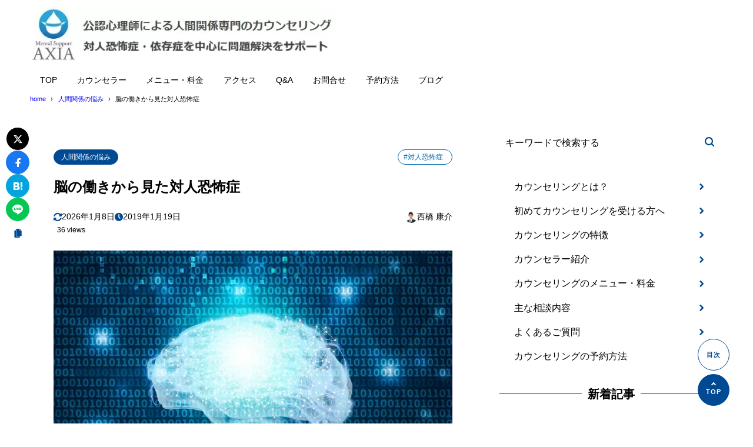

--- FILE ---
content_type: text/html; charset=UTF-8
request_url: https://www.counseling-will.com/column/brain
body_size: 15342
content:
<!DOCTYPE html>
<html lang="ja">
<head>
<!-- wexal_pst_init.js does not exist -->
<!-- engagement_delay.js does not exist -->
<link rel="dns-prefetch" href="//secure.gravatar.com/">
<link rel="preconnect" href="//secure.gravatar.com/">
<link rel="dns-prefetch" href="//code.typesquare.com/">
<link rel="dns-prefetch" href="//www.googletagmanager.com/">
<meta charset="UTF-8"/>
<meta name="viewport" content="width=device-width,initial-scale=1"/>
<meta name="format-detection" content="telephone=no"/>
<title>脳の働きから見た対人恐怖症 - 人間関係の悩み専門カウンセリング（大阪）</title>
<meta property="og:title" content="脳の働きから見た対人恐怖症 - 人間関係の悩み専門カウンセリング（大阪）"/>
<meta property="og:site_name" content="人間関係の悩み専門カウンセリング（大阪）"/>
<meta name="description" content="対人恐怖症を克服していくにあたって脳の働きを考慮することは欠かせません。心は実体がない抽象的なものですが、脳の働きと連動しており、近年は脳科学で証明できることが増えてきているからです。対人恐怖症と扁桃体対人恐怖症は「扁桃体」という脳部位と密･･･"/>
<meta property="og:description" content="対人恐怖症を克服していくにあたって脳の働きを考慮することは欠かせません。心は実体がない抽象的なものですが、脳の働きと連動しており、近年は脳科学で証明できることが増えてきているからです。対人恐怖症と扁桃体対人恐怖症は「扁桃体」という脳部位と密･･･"/>
<meta property="og:type" content="website"/>
<meta property="og:url" content="https://www.counseling-will.com/column/brain"/>
<link rel="canonical" href="https://www.counseling-will.com/column/brain"/>
<meta property="og:image" content="https://www.counseling-will.com/wp-content/uploads/2022/02/brainimage.jpg"/>
<meta name="twitter:image" content="https://www.counseling-will.com/wp-content/uploads/2022/02/brainimage.jpg"/>
<meta name="twitter:card" content="summary_large_image"/>
<link rel="apple-touch-icon" sizes="180x180" href="https://www.counseling-will.com/wp-content/uploads/2021/01/axianingenkankei-300x300.jpg"/>
<meta name='robots' content='max-image-preview:large'/>
<link rel='dns-prefetch' href='//code.typesquare.com'/>
<link rel="alternate" type="application/rss+xml" title="人間関係の悩み専門カウンセリング（大阪） &raquo; フィード" href="https://www.counseling-will.com/feed"/>
<link rel="alternate" type="application/rss+xml" title="人間関係の悩み専門カウンセリング（大阪） &raquo; コメントフィード" href="https://www.counseling-will.com/comments/feed"/>
<link rel="alternate" title="oEmbed (JSON)" type="application/json+oembed" href="https://www.counseling-will.com/wp-json/oembed/1.0/embed?url=https%3A%2F%2Fwww.counseling-will.com%2Fcolumn%2Fbrain"/>
<link rel="alternate" title="oEmbed (XML)" type="text/xml+oembed" href="https://www.counseling-will.com/wp-json/oembed/1.0/embed?url=https%3A%2F%2Fwww.counseling-will.com%2Fcolumn%2Fbrain&#038;format=xml"/>
<style id='wp-img-auto-sizes-contain-inline-css' type='text/css'>
img:is([sizes=auto i],[sizes^="auto," i]){contain-intrinsic-size:3000px 1500px}
/*# sourceURL=wp-img-auto-sizes-contain-inline-css */
</style>
<style id='wp-block-library-inline-css' type='text/css'>
:root{--wp-block-synced-color:#7a00df;--wp-block-synced-color--rgb:122,0,223;--wp-bound-block-color:var(--wp-block-synced-color);--wp-editor-canvas-background:#ddd;--wp-admin-theme-color:#007cba;--wp-admin-theme-color--rgb:0,124,186;--wp-admin-theme-color-darker-10:#006ba1;--wp-admin-theme-color-darker-10--rgb:0,107,160.5;--wp-admin-theme-color-darker-20:#005a87;--wp-admin-theme-color-darker-20--rgb:0,90,135;--wp-admin-border-width-focus:2px}@media (min-resolution:192dpi){:root{--wp-admin-border-width-focus:1.5px}}.wp-element-button{cursor:pointer}:root .has-very-light-gray-background-color{background-color:#eee}:root .has-very-dark-gray-background-color{background-color:#313131}:root .has-very-light-gray-color{color:#eee}:root .has-very-dark-gray-color{color:#313131}:root .has-vivid-green-cyan-to-vivid-cyan-blue-gradient-background{background:linear-gradient(135deg,#00d084,#0693e3)}:root .has-purple-crush-gradient-background{background:linear-gradient(135deg,#34e2e4,#4721fb 50%,#ab1dfe)}:root .has-hazy-dawn-gradient-background{background:linear-gradient(135deg,#faaca8,#dad0ec)}:root .has-subdued-olive-gradient-background{background:linear-gradient(135deg,#fafae1,#67a671)}:root .has-atomic-cream-gradient-background{background:linear-gradient(135deg,#fdd79a,#004a59)}:root .has-nightshade-gradient-background{background:linear-gradient(135deg,#330968,#31cdcf)}:root .has-midnight-gradient-background{background:linear-gradient(135deg,#020381,#2874fc)}:root{--wp--preset--font-size--normal:16px;--wp--preset--font-size--huge:42px}.has-regular-font-size{font-size:1em}.has-larger-font-size{font-size:2.625em}.has-normal-font-size{font-size:var(--wp--preset--font-size--normal)}.has-huge-font-size{font-size:var(--wp--preset--font-size--huge)}.has-text-align-center{text-align:center}.has-text-align-left{text-align:left}.has-text-align-right{text-align:right}.has-fit-text{white-space:nowrap!important}#end-resizable-editor-section{display:none}.aligncenter{clear:both}.items-justified-left{justify-content:flex-start}.items-justified-center{justify-content:center}.items-justified-right{justify-content:flex-end}.items-justified-space-between{justify-content:space-between}.screen-reader-text{border:0;clip-path:inset(50%);height:1px;margin:-1px;overflow:hidden;padding:0;position:absolute;width:1px;word-wrap:normal!important}.screen-reader-text:focus{background-color:#ddd;clip-path:none;color:#444;display:block;font-size:1em;height:auto;left:5px;line-height:normal;padding:15px 23px 14px;text-decoration:none;top:5px;width:auto;z-index:100000}html :where(.has-border-color){border-style:solid}html :where([style*=border-top-color]){border-top-style:solid}html :where([style*=border-right-color]){border-right-style:solid}html :where([style*=border-bottom-color]){border-bottom-style:solid}html :where([style*=border-left-color]){border-left-style:solid}html :where([style*=border-width]){border-style:solid}html :where([style*=border-top-width]){border-top-style:solid}html :where([style*=border-right-width]){border-right-style:solid}html :where([style*=border-bottom-width]){border-bottom-style:solid}html :where([style*=border-left-width]){border-left-style:solid}html :where(img[class*=wp-image-]){height:auto;max-width:100%}:where(figure){margin:0 0 1em}html :where(.is-position-sticky){--wp-admin--admin-bar--position-offset:var(--wp-admin--admin-bar--height,0px)}@media screen and (max-width:600px){html :where(.is-position-sticky){--wp-admin--admin-bar--position-offset:0px}}

/*# sourceURL=wp-block-library-inline-css */
</style><style id='global-styles-inline-css' type='text/css'>
:root{--wp--preset--aspect-ratio--square: 1;--wp--preset--aspect-ratio--4-3: 4/3;--wp--preset--aspect-ratio--3-4: 3/4;--wp--preset--aspect-ratio--3-2: 3/2;--wp--preset--aspect-ratio--2-3: 2/3;--wp--preset--aspect-ratio--16-9: 16/9;--wp--preset--aspect-ratio--9-16: 9/16;--wp--preset--color--black: #000000;--wp--preset--color--cyan-bluish-gray: #abb8c3;--wp--preset--color--white: #ffffff;--wp--preset--color--pale-pink: #f78da7;--wp--preset--color--vivid-red: #cf2e2e;--wp--preset--color--luminous-vivid-orange: #ff6900;--wp--preset--color--luminous-vivid-amber: #fcb900;--wp--preset--color--light-green-cyan: #7bdcb5;--wp--preset--color--vivid-green-cyan: #00d084;--wp--preset--color--pale-cyan-blue: #8ed1fc;--wp--preset--color--vivid-cyan-blue: #0693e3;--wp--preset--color--vivid-purple: #9b51e0;--wp--preset--color--maincolor: var(--color-main);--wp--preset--color--linkcolor: var(--color-link);--wp--preset--color--customcolor-01: var(--color-elight01);--wp--preset--color--customcolor-02: var(--color-elight02);--wp--preset--color--customcolor-03: var(--color-elight03);--wp--preset--color--customcolor-04: var(--color-elight04);--wp--preset--color--textcolor: var(--color-text);--wp--preset--color--text-6-color: color-mix(in srgb,var(--color-text) 6%,var(--color-background));--wp--preset--color--text-8-color: color-mix(in srgb,var(--color-text) 8%,var(--color-background));--wp--preset--color--text-50-color: color-mix(in srgb,var(--color-text) 50%,var(--color-background));--wp--preset--color--text-80-color: color-mix(in srgb,var(--color-text) 80%,var(--color-background));--wp--preset--gradient--vivid-cyan-blue-to-vivid-purple: linear-gradient(135deg,rgb(6,147,227) 0%,rgb(155,81,224) 100%);--wp--preset--gradient--light-green-cyan-to-vivid-green-cyan: linear-gradient(135deg,rgb(122,220,180) 0%,rgb(0,208,130) 100%);--wp--preset--gradient--luminous-vivid-amber-to-luminous-vivid-orange: linear-gradient(135deg,rgb(252,185,0) 0%,rgb(255,105,0) 100%);--wp--preset--gradient--luminous-vivid-orange-to-vivid-red: linear-gradient(135deg,rgb(255,105,0) 0%,rgb(207,46,46) 100%);--wp--preset--gradient--very-light-gray-to-cyan-bluish-gray: linear-gradient(135deg,rgb(238,238,238) 0%,rgb(169,184,195) 100%);--wp--preset--gradient--cool-to-warm-spectrum: linear-gradient(135deg,rgb(74,234,220) 0%,rgb(151,120,209) 20%,rgb(207,42,186) 40%,rgb(238,44,130) 60%,rgb(251,105,98) 80%,rgb(254,248,76) 100%);--wp--preset--gradient--blush-light-purple: linear-gradient(135deg,rgb(255,206,236) 0%,rgb(152,150,240) 100%);--wp--preset--gradient--blush-bordeaux: linear-gradient(135deg,rgb(254,205,165) 0%,rgb(254,45,45) 50%,rgb(107,0,62) 100%);--wp--preset--gradient--luminous-dusk: linear-gradient(135deg,rgb(255,203,112) 0%,rgb(199,81,192) 50%,rgb(65,88,208) 100%);--wp--preset--gradient--pale-ocean: linear-gradient(135deg,rgb(255,245,203) 0%,rgb(182,227,212) 50%,rgb(51,167,181) 100%);--wp--preset--gradient--electric-grass: linear-gradient(135deg,rgb(202,248,128) 0%,rgb(113,206,126) 100%);--wp--preset--gradient--midnight: linear-gradient(135deg,rgb(2,3,129) 0%,rgb(40,116,252) 100%);--wp--preset--gradient--main-gradation: linear-gradient(to left, var(--color-main-gradation-custom, var(--color-main-gradation, var(--color-main))) 0%, var(--color-main) 100%);--wp--preset--font-size--small: 0.75em;--wp--preset--font-size--medium: 0.9em;--wp--preset--font-size--large: 1.1em;--wp--preset--font-size--x-large: 1.25em;--wp--preset--font-size--xx-large: 1.6em;--wp--preset--font-family--system-font: -apple-system,BlinkMacSystemFont,"Segoe UI",Roboto,Oxygen-Sans,Ubuntu,Cantarell, "Helvetica Neue",sans-serif;--wp--preset--font-family--helvetica-arial: Helvetica Neue, Helvetica, Arial, sans-serif;--wp--preset--spacing--20: 2rem;--wp--preset--spacing--30: 0.67rem;--wp--preset--spacing--40: 30px;--wp--preset--spacing--50: clamp(30px, 5vw, 50px);--wp--preset--spacing--60: clamp(30px, 7vw, 70px);--wp--preset--spacing--70: clamp(50px, 7vw, 90px);--wp--preset--spacing--80: clamp(70px, 10vw, 140px);--wp--preset--spacing--10: 1rem;--wp--preset--shadow--natural: 6px 6px 9px rgba(0, 0, 0, 0.2);--wp--preset--shadow--deep: 12px 12px 50px rgba(0, 0, 0, 0.4);--wp--preset--shadow--sharp: 6px 6px 0px rgba(0, 0, 0, 0.2);--wp--preset--shadow--outlined: 6px 6px 0px -3px rgb(255, 255, 255), 6px 6px rgb(0, 0, 0);--wp--preset--shadow--crisp: 6px 6px 0px rgb(0, 0, 0);--wp--preset--shadow--lg: 4px 4px 6px -1px rgb(0 0 0 / 0.2), 0 2px 4px -2px rgb(0 0 0 / 0.3);}:root { --wp--style--global--content-size: var(--container-width-narrow);--wp--style--global--wide-size: var(--container-width); }:where(body) { margin: 0; }.wp-site-blocks > .alignleft { float: left; margin-right: 2em; }.wp-site-blocks > .alignright { float: right; margin-left: 2em; }.wp-site-blocks > .aligncenter { justify-content: center; margin-left: auto; margin-right: auto; }:where(.wp-site-blocks) > * { margin-block-start: var(--wp--preset--spacing--20); margin-block-end: 0; }:where(.wp-site-blocks) > :first-child { margin-block-start: 0; }:where(.wp-site-blocks) > :last-child { margin-block-end: 0; }:root { --wp--style--block-gap: var(--wp--preset--spacing--20); }:root :where(.is-layout-flow) > :first-child{margin-block-start: 0;}:root :where(.is-layout-flow) > :last-child{margin-block-end: 0;}:root :where(.is-layout-flow) > *{margin-block-start: var(--wp--preset--spacing--20);margin-block-end: 0;}:root :where(.is-layout-constrained) > :first-child{margin-block-start: 0;}:root :where(.is-layout-constrained) > :last-child{margin-block-end: 0;}:root :where(.is-layout-constrained) > *{margin-block-start: var(--wp--preset--spacing--20);margin-block-end: 0;}:root :where(.is-layout-flex){gap: var(--wp--preset--spacing--20);}:root :where(.is-layout-grid){gap: var(--wp--preset--spacing--20);}.is-layout-flow > .alignleft{float: left;margin-inline-start: 0;margin-inline-end: 2em;}.is-layout-flow > .alignright{float: right;margin-inline-start: 2em;margin-inline-end: 0;}.is-layout-flow > .aligncenter{margin-left: auto !important;margin-right: auto !important;}.is-layout-constrained > .alignleft{float: left;margin-inline-start: 0;margin-inline-end: 2em;}.is-layout-constrained > .alignright{float: right;margin-inline-start: 2em;margin-inline-end: 0;}.is-layout-constrained > .aligncenter{margin-left: auto !important;margin-right: auto !important;}.is-layout-constrained > :where(:not(.alignleft):not(.alignright):not(.alignfull)){max-width: var(--wp--style--global--content-size);margin-left: auto !important;margin-right: auto !important;}.is-layout-constrained > .alignwide{max-width: var(--wp--style--global--wide-size);}body .is-layout-flex{display: flex;}.is-layout-flex{flex-wrap: wrap;align-items: center;}.is-layout-flex > :is(*, div){margin: 0;}body .is-layout-grid{display: grid;}.is-layout-grid > :is(*, div){margin: 0;}body{background-color: var(--color-background);color: var(--color-text);padding-top: 0px;padding-right: 0px;padding-bottom: 0px;padding-left: 0px;}a:where(:not(.wp-element-button)){color: var(--color-link);text-decoration: underline;}h1{font-size: var(--wp--preset--font-size--xx-large);font-weight: 700;}:root :where(.wp-element-button, .wp-block-button__link){background-color: var(--color-main);border-width: 0;color: #ffffff;font-family: inherit;font-size: inherit;font-style: inherit;font-weight: inherit;letter-spacing: inherit;line-height: inherit;padding-top: calc(0.667em + 2px);padding-right: calc(1.333em + 2px);padding-bottom: calc(0.667em + 2px);padding-left: calc(1.333em + 2px);text-decoration: none;text-transform: inherit;}:root :where(.wp-element-caption, .wp-block-audio figcaption, .wp-block-embed figcaption, .wp-block-gallery figcaption, .wp-block-image figcaption, .wp-block-table figcaption, .wp-block-video figcaption){font-size: var(--wp--preset--font-size--small);line-height: 1.4;}.has-black-color{color: var(--wp--preset--color--black) !important;}.has-cyan-bluish-gray-color{color: var(--wp--preset--color--cyan-bluish-gray) !important;}.has-white-color{color: var(--wp--preset--color--white) !important;}.has-pale-pink-color{color: var(--wp--preset--color--pale-pink) !important;}.has-vivid-red-color{color: var(--wp--preset--color--vivid-red) !important;}.has-luminous-vivid-orange-color{color: var(--wp--preset--color--luminous-vivid-orange) !important;}.has-luminous-vivid-amber-color{color: var(--wp--preset--color--luminous-vivid-amber) !important;}.has-light-green-cyan-color{color: var(--wp--preset--color--light-green-cyan) !important;}.has-vivid-green-cyan-color{color: var(--wp--preset--color--vivid-green-cyan) !important;}.has-pale-cyan-blue-color{color: var(--wp--preset--color--pale-cyan-blue) !important;}.has-vivid-cyan-blue-color{color: var(--wp--preset--color--vivid-cyan-blue) !important;}.has-vivid-purple-color{color: var(--wp--preset--color--vivid-purple) !important;}.has-maincolor-color{color: var(--wp--preset--color--maincolor) !important;}.has-linkcolor-color{color: var(--wp--preset--color--linkcolor) !important;}.has-customcolor-01-color{color: var(--wp--preset--color--customcolor-01) !important;}.has-customcolor-02-color{color: var(--wp--preset--color--customcolor-02) !important;}.has-customcolor-03-color{color: var(--wp--preset--color--customcolor-03) !important;}.has-customcolor-04-color{color: var(--wp--preset--color--customcolor-04) !important;}.has-textcolor-color{color: var(--wp--preset--color--textcolor) !important;}.has-text-6-color-color{color: var(--wp--preset--color--text-6-color) !important;}.has-text-8-color-color{color: var(--wp--preset--color--text-8-color) !important;}.has-text-50-color-color{color: var(--wp--preset--color--text-50-color) !important;}.has-text-80-color-color{color: var(--wp--preset--color--text-80-color) !important;}.has-black-background-color{background-color: var(--wp--preset--color--black) !important;}.has-cyan-bluish-gray-background-color{background-color: var(--wp--preset--color--cyan-bluish-gray) !important;}.has-white-background-color{background-color: var(--wp--preset--color--white) !important;}.has-pale-pink-background-color{background-color: var(--wp--preset--color--pale-pink) !important;}.has-vivid-red-background-color{background-color: var(--wp--preset--color--vivid-red) !important;}.has-luminous-vivid-orange-background-color{background-color: var(--wp--preset--color--luminous-vivid-orange) !important;}.has-luminous-vivid-amber-background-color{background-color: var(--wp--preset--color--luminous-vivid-amber) !important;}.has-light-green-cyan-background-color{background-color: var(--wp--preset--color--light-green-cyan) !important;}.has-vivid-green-cyan-background-color{background-color: var(--wp--preset--color--vivid-green-cyan) !important;}.has-pale-cyan-blue-background-color{background-color: var(--wp--preset--color--pale-cyan-blue) !important;}.has-vivid-cyan-blue-background-color{background-color: var(--wp--preset--color--vivid-cyan-blue) !important;}.has-vivid-purple-background-color{background-color: var(--wp--preset--color--vivid-purple) !important;}.has-maincolor-background-color{background-color: var(--wp--preset--color--maincolor) !important;}.has-linkcolor-background-color{background-color: var(--wp--preset--color--linkcolor) !important;}.has-customcolor-01-background-color{background-color: var(--wp--preset--color--customcolor-01) !important;}.has-customcolor-02-background-color{background-color: var(--wp--preset--color--customcolor-02) !important;}.has-customcolor-03-background-color{background-color: var(--wp--preset--color--customcolor-03) !important;}.has-customcolor-04-background-color{background-color: var(--wp--preset--color--customcolor-04) !important;}.has-textcolor-background-color{background-color: var(--wp--preset--color--textcolor) !important;}.has-text-6-color-background-color{background-color: var(--wp--preset--color--text-6-color) !important;}.has-text-8-color-background-color{background-color: var(--wp--preset--color--text-8-color) !important;}.has-text-50-color-background-color{background-color: var(--wp--preset--color--text-50-color) !important;}.has-text-80-color-background-color{background-color: var(--wp--preset--color--text-80-color) !important;}.has-black-border-color{border-color: var(--wp--preset--color--black) !important;}.has-cyan-bluish-gray-border-color{border-color: var(--wp--preset--color--cyan-bluish-gray) !important;}.has-white-border-color{border-color: var(--wp--preset--color--white) !important;}.has-pale-pink-border-color{border-color: var(--wp--preset--color--pale-pink) !important;}.has-vivid-red-border-color{border-color: var(--wp--preset--color--vivid-red) !important;}.has-luminous-vivid-orange-border-color{border-color: var(--wp--preset--color--luminous-vivid-orange) !important;}.has-luminous-vivid-amber-border-color{border-color: var(--wp--preset--color--luminous-vivid-amber) !important;}.has-light-green-cyan-border-color{border-color: var(--wp--preset--color--light-green-cyan) !important;}.has-vivid-green-cyan-border-color{border-color: var(--wp--preset--color--vivid-green-cyan) !important;}.has-pale-cyan-blue-border-color{border-color: var(--wp--preset--color--pale-cyan-blue) !important;}.has-vivid-cyan-blue-border-color{border-color: var(--wp--preset--color--vivid-cyan-blue) !important;}.has-vivid-purple-border-color{border-color: var(--wp--preset--color--vivid-purple) !important;}.has-maincolor-border-color{border-color: var(--wp--preset--color--maincolor) !important;}.has-linkcolor-border-color{border-color: var(--wp--preset--color--linkcolor) !important;}.has-customcolor-01-border-color{border-color: var(--wp--preset--color--customcolor-01) !important;}.has-customcolor-02-border-color{border-color: var(--wp--preset--color--customcolor-02) !important;}.has-customcolor-03-border-color{border-color: var(--wp--preset--color--customcolor-03) !important;}.has-customcolor-04-border-color{border-color: var(--wp--preset--color--customcolor-04) !important;}.has-textcolor-border-color{border-color: var(--wp--preset--color--textcolor) !important;}.has-text-6-color-border-color{border-color: var(--wp--preset--color--text-6-color) !important;}.has-text-8-color-border-color{border-color: var(--wp--preset--color--text-8-color) !important;}.has-text-50-color-border-color{border-color: var(--wp--preset--color--text-50-color) !important;}.has-text-80-color-border-color{border-color: var(--wp--preset--color--text-80-color) !important;}.has-vivid-cyan-blue-to-vivid-purple-gradient-background{background: var(--wp--preset--gradient--vivid-cyan-blue-to-vivid-purple) !important;}.has-light-green-cyan-to-vivid-green-cyan-gradient-background{background: var(--wp--preset--gradient--light-green-cyan-to-vivid-green-cyan) !important;}.has-luminous-vivid-amber-to-luminous-vivid-orange-gradient-background{background: var(--wp--preset--gradient--luminous-vivid-amber-to-luminous-vivid-orange) !important;}.has-luminous-vivid-orange-to-vivid-red-gradient-background{background: var(--wp--preset--gradient--luminous-vivid-orange-to-vivid-red) !important;}.has-very-light-gray-to-cyan-bluish-gray-gradient-background{background: var(--wp--preset--gradient--very-light-gray-to-cyan-bluish-gray) !important;}.has-cool-to-warm-spectrum-gradient-background{background: var(--wp--preset--gradient--cool-to-warm-spectrum) !important;}.has-blush-light-purple-gradient-background{background: var(--wp--preset--gradient--blush-light-purple) !important;}.has-blush-bordeaux-gradient-background{background: var(--wp--preset--gradient--blush-bordeaux) !important;}.has-luminous-dusk-gradient-background{background: var(--wp--preset--gradient--luminous-dusk) !important;}.has-pale-ocean-gradient-background{background: var(--wp--preset--gradient--pale-ocean) !important;}.has-electric-grass-gradient-background{background: var(--wp--preset--gradient--electric-grass) !important;}.has-midnight-gradient-background{background: var(--wp--preset--gradient--midnight) !important;}.has-main-gradation-gradient-background{background: var(--wp--preset--gradient--main-gradation) !important;}.has-small-font-size{font-size: var(--wp--preset--font-size--small) !important;}.has-medium-font-size{font-size: var(--wp--preset--font-size--medium) !important;}.has-large-font-size{font-size: var(--wp--preset--font-size--large) !important;}.has-x-large-font-size{font-size: var(--wp--preset--font-size--x-large) !important;}.has-xx-large-font-size{font-size: var(--wp--preset--font-size--xx-large) !important;}.has-system-font-font-family{font-family: var(--wp--preset--font-family--system-font) !important;}.has-helvetica-arial-font-family{font-family: var(--wp--preset--font-family--helvetica-arial) !important;}
/*# sourceURL=global-styles-inline-css */
</style>
<link rel='stylesheet' id='synx-icon-style-css' href='https://www.counseling-will.com/wp-content/themes/syn-ownd/assets/css/vendor/synx-icon.css?ver=0.0.0' type='text/css' media='all'/>
<link rel='stylesheet' id='synx-editor-front-style-css' href='https://www.counseling-will.com/wp-content/themes/syn-ownd/assets/css/editor_front.css?ver=1767679436' type='text/css' media='all'/>
<link rel='stylesheet' id='synx-swiper-style-css' href='https://www.counseling-will.com/wp-content/themes/syn-ownd/assets/css/vendor/swiper-bundle.min.css?ver=1767679436' type='text/css' media='all'/>
<link rel='stylesheet' id='synx-single-style-css' href='https://www.counseling-will.com/wp-content/themes/syn-ownd/assets/css/single.css?ver=1767679436' type='text/css' media='all'/>
<link rel='stylesheet' id='synx-parent-style-css' href='https://www.counseling-will.com/wp-content/themes/syn-ownd/style.css?ver=0.1.0' type='text/css' media='all'/>
<link rel='stylesheet' id='synx-child-style-css' href='https://www.counseling-will.com/wp-content/themes/syn-ownd-child/style.css?ver=1.0.0' type='text/css' media='all'/>
<style id='synx-custom-css-front-inline-css' type='text/css'>
:root{--color-hdr-news-bg:#D8462F;--color-hdr-news-font:#ffffff;--logo-height-pc:100;--logo-height-sp:40;--logo-height-fixed-pc:60;--logo-height-fixed-sp:40;--ftrlogo-height-pc:40;--ftrlogo-height-sp:30;--top-slider-img:1.91 / 1}
/*# sourceURL=synx-custom-css-front-inline-css */
</style>
<script type="text/javascript" src="https://www.counseling-will.com/wp-includes/js/jquery/jquery.min.js?ver=3.7.1" id="jquery-core-js"></script>
<script type="text/javascript" src="https://www.counseling-will.com/wp-includes/js/jquery/jquery-migrate.min.js?ver=3.4.1" id="jquery-migrate-js"></script>
<script type="text/javascript" src="//code.typesquare.com/static/5b0e3c4aee6847bda5a036abac1e024a/ts307f.js?fadein=0&amp;ver=2.0.4" id="typesquare_std-js"></script>
<script type="text/javascript" src="https://www.counseling-will.com/wp-content/themes/syn-ownd/assets/js/vendor/jquery-3.7.0.min.js?ver=3.7.0" id="synx-jquery-js"></script>
<link rel="https://api.w.org/" href="https://www.counseling-will.com/wp-json/"/><link rel="alternate" title="JSON" type="application/json" href="https://www.counseling-will.com/wp-json/wp/v2/posts/5882"/><link rel='shortlink' href='https://www.counseling-will.com/?p=5882'/>
<link rel="icon" href="https://www.counseling-will.com/wp-content/uploads/2021/01/axianingenkankei-150x150.jpg" sizes="32x32"/>
<link rel="icon" href="https://www.counseling-will.com/wp-content/uploads/2021/01/axianingenkankei-300x300.jpg" sizes="192x192"/>
<link rel="apple-touch-icon" href="https://www.counseling-will.com/wp-content/uploads/2021/01/axianingenkankei-300x300.jpg"/>
<meta name="msapplication-TileImage" content="https://www.counseling-will.com/wp-content/uploads/2021/01/axianingenkankei-300x300.jpg"/>
<link href="https://use.fontawesome.com/releases/v5.6.1/css/all.css" rel="stylesheet">
<!-- Google tag (gtag.js) -->
<script async src="https://www.googletagmanager.com/gtag/js?id=G-ZQQ2VD36YZ"></script>
<script>
  window.dataLayer = window.dataLayer || [];
  function gtag(){dataLayer.push(arguments);}
  gtag('js', new Date());

  gtag('config', 'G-ZQQ2VD36YZ');
</script><style id="custom-css-04">:root {--fontsize: clamp(14px, calc(100 / 786 * 16 * 1vw), 16px);--fontfamily: "メイリオ", "Meiryo", "ヒラギノ角ゴ Pro", "Hiragino Kaku Gothic Pro", "Hiragino Kaku Gothic ProN", "Hiragino Sans", "游ゴシック", YuGothic, sans-serif;--color-text: #000000;--color-link: #0069ad;--color-background: #ffffff;--color-main: #004a93;--color-main-gradation: hsl(from var(--color-main) calc(h - 20) calc(s + 10) calc(l + 10));--shadow-common: 0.08;--round-common: 15px;--oval-common: 100vh;--color-edark01: #D8462F;--color-elight01: #FFF0F5;--color-edark02: #42914F;--color-elight02: #E8FCE8;--color-edark03: #10318A;--color-elight03: #E0EDFF;--color-edark04: #E38401;--color-elight04: #FBECD8;--container-width: 1260px;--container-width-narrow: 1020px;}</style>	<style type="text/css" id="wp-custom-css">
			@media only screen and (max-width : 736px){
}

/*-----------------------
画像のサイズ変更
------------------------*/

img.half { max-width:50% !important; }		</style>
</head>
<body id="gotop" class="wp-singular post-template-default single single-post postid-5882 single-format-standard wp-custom-logo wp-theme-syn-ownd wp-child-theme-syn-ownd-child">
<header class="hdr">
<div class="container hdr__detail">
<div class="hdr__logo">
<p class="hdr__logo-ttl">
<a class="hdr__logo-link" href="https://www.counseling-will.com/">
<img width="620" height="120" src="https://www.counseling-will.com/wp-content/uploads/2023/09/headerm.jpg" class="hdr__logo-img" alt="人間関係の悩み専門カウンセリング（大阪）" loading="eager"/></a>
</p>
</div>
<div class="hdr__nav">	<nav class="ddmenu" aria-label="グローバルナビゲーション">
<div class="ddmenu__inner">
<ul id="menu-%e4%b8%8a%e9%83%a8%e3%83%a1%e3%83%8b%e3%83%a5%e3%83%bc" class="ddmenu__list"><li id="menu-item-8817" class="menu-item menu-item-type-post_type menu-item-object-page menu-item-home menu-item-8817"><a href="https://www.counseling-will.com/">TOP</a></li>
<li id="menu-item-9163" class="menu-item menu-item-type-post_type menu-item-object-page menu-item-9163"><a href="https://www.counseling-will.com/counselor">カウンセラー</a></li>
<li id="menu-item-1335" class="menu-item menu-item-type-post_type menu-item-object-page menu-item-1335"><a href="https://www.counseling-will.com/service-menu">メニュー・料金</a></li>
<li id="menu-item-7862" class="menu-item menu-item-type-post_type menu-item-object-page menu-item-7862"><a href="https://www.counseling-will.com/access">アクセス</a></li>
<li id="menu-item-8816" class="menu-item menu-item-type-post_type menu-item-object-page menu-item-8816"><a href="https://www.counseling-will.com/qa">Q&#038;A</a></li>
<li id="menu-item-4510" class="menu-item menu-item-type-custom menu-item-object-custom menu-item-4510"><a href="https://axia-co.com/otoiawase">お問合せ</a></li>
<li id="menu-item-9092" class="menu-item menu-item-type-post_type menu-item-object-page menu-item-9092"><a href="https://www.counseling-will.com/flow">予約方法</a></li>
<li id="menu-item-5340" class="menu-item menu-item-type-custom menu-item-object-custom menu-item-5340"><a href="https://www.counseling-will.com/author/c-will">ブログ</a></li>
</ul>	</div>
</nav>
</div>	<div class="ham-menu-btn js-menu-btn is-md">
<button class="ham-menu-btn__button" data-onclick="toggleMenu" aria-label="メニューを開く">
<i class="ham-menu-btn__icon icon-menu" aria-hidden="true"></i>
<span class="ham-menu-btn__text">Menu</span>
</button>
</div>
</div>
</header>
<div class="hdr-fixed js-hdr-fixed">
<div class="container hdr-fixed__inner">
<div class="hdr-fixed__logo">
<p class="hdr__logo-ttl hdr__logo-ttl--fixed">
<a class="hdr__logo-link" href="https://www.counseling-will.com/">
<img width="620" height="120" src="https://www.counseling-will.com/wp-content/uploads/2023/09/headerm.jpg" class="hdr__logo-img" alt="人間関係の悩み専門カウンセリング（大阪）" loading="eager"/>	</a>
</p>
</div>
<div class="hdr__nav">	<nav class="ddmenu" aria-label="グローバルナビゲーション">
<div class="ddmenu__inner">
<ul id="menu-%e4%b8%8a%e9%83%a8%e3%83%a1%e3%83%8b%e3%83%a5%e3%83%bc-1" class="ddmenu__list"><li class="menu-item menu-item-type-post_type menu-item-object-page menu-item-home menu-item-8817"><a href="https://www.counseling-will.com/">TOP</a></li>
<li class="menu-item menu-item-type-post_type menu-item-object-page menu-item-9163"><a href="https://www.counseling-will.com/counselor">カウンセラー</a></li>
<li class="menu-item menu-item-type-post_type menu-item-object-page menu-item-1335"><a href="https://www.counseling-will.com/service-menu">メニュー・料金</a></li>
<li class="menu-item menu-item-type-post_type menu-item-object-page menu-item-7862"><a href="https://www.counseling-will.com/access">アクセス</a></li>
<li class="menu-item menu-item-type-post_type menu-item-object-page menu-item-8816"><a href="https://www.counseling-will.com/qa">Q&#038;A</a></li>
<li class="menu-item menu-item-type-custom menu-item-object-custom menu-item-4510"><a href="https://axia-co.com/otoiawase">お問合せ</a></li>
<li class="menu-item menu-item-type-post_type menu-item-object-page menu-item-9092"><a href="https://www.counseling-will.com/flow">予約方法</a></li>
<li class="menu-item menu-item-type-custom menu-item-object-custom menu-item-5340"><a href="https://www.counseling-will.com/author/c-will">ブログ</a></li>
</ul>	</div>
</nav>
</div>	<div class="ham-menu-btn js-menu-btn is-md">
<button class="ham-menu-btn__button" data-onclick="toggleMenu" aria-label="メニューを開く">
<i class="ham-menu-btn__icon icon-menu" aria-hidden="true"></i>
<span class="ham-menu-btn__text">Menu</span>
</button>
</div>
</div>
</div>
<div class="ham-menu js-menu">
<nav class="ham-menu__inner">
<div class="ham-menu-btn is-close js-menu-btn">
<button class="ham-menu-btn__button" data-onclick="toggleMenu" aria-label="メニューを閉じる">
<i class="ham-menu-btn__icon icon-menu_close" aria-hidden="true"></i>
<span class="ham-menu-btn__text">Close</span>
</button>
</div>
<div class="ham-menu__nav">
<ul id="menu-%e4%b8%8a%e9%83%a8%e3%83%a1%e3%83%8b%e3%83%a5%e3%83%bc-2" class="common-nav"><li class="menu-item menu-item-type-post_type menu-item-object-page menu-item-home menu-item-8817"><a href="https://www.counseling-will.com/">TOP</a></li>
<li class="menu-item menu-item-type-post_type menu-item-object-page menu-item-9163"><a href="https://www.counseling-will.com/counselor">カウンセラー</a></li>
<li class="menu-item menu-item-type-post_type menu-item-object-page menu-item-1335"><a href="https://www.counseling-will.com/service-menu">メニュー・料金</a></li>
<li class="menu-item menu-item-type-post_type menu-item-object-page menu-item-7862"><a href="https://www.counseling-will.com/access">アクセス</a></li>
<li class="menu-item menu-item-type-post_type menu-item-object-page menu-item-8816"><a href="https://www.counseling-will.com/qa">Q&#038;A</a></li>
<li class="menu-item menu-item-type-custom menu-item-object-custom menu-item-4510"><a href="https://axia-co.com/otoiawase">お問合せ</a></li>
<li class="menu-item menu-item-type-post_type menu-item-object-page menu-item-9092"><a href="https://www.counseling-will.com/flow">予約方法</a></li>
<li class="menu-item menu-item-type-custom menu-item-object-custom menu-item-5340"><a href="https://www.counseling-will.com/author/c-will">ブログ</a></li>
</ul>	</div>
</nav>
<div class="ham-menu__bg js-menu-bg"></div>
</div>
<div class="breadcrumb is-head"><div class="container breadcrumb__inner"><ol class="breadcrumb__list" aria-label="Breadcrumb"><li><a href="https://www.counseling-will.com"><span>home</span></a></li><li><a href="https://www.counseling-will.com/column"><span>人間関係の悩み</span></a></li><li><span>脳の働きから見た対人恐怖症</span></li></ol><script type="application/ld+json">{
					"@context": "http://schema.org",
					"@type": "BreadcrumbList",
					"itemListElement": [{
						"@type": "ListItem",
						"position": 1,
						"item": {
							"@id": "https://www.counseling-will.com",
							"name": "home"
						}
					},{
						"@type": "ListItem",
						"position": 2,
						"item": {
							"@id": "https://www.counseling-will.com/column",
							"name": "人間関係の悩み"
						}
					},{
						"@type": "ListItem",
						"position": 3,
						"item": {
							"@id": "https://www.counseling-will.com/column/brain",
							"name": "脳の働きから見た対人恐怖症"
						}
					}]
				}</script></div></div><div class="container main has-sidebar">
<main class="container main-content">
<div class="main-content__inner entry js-sf-target">
<div class="entry__label">
<div class="entry__label-group">
<ul class="common-cat">
<li class="common-cat__item">
<a class="common-cat__txt" href="https://www.counseling-will.com/column">
人間関係の悩み	</a>
</li>
</ul>
</div>
<div class="entry__label-group">
<ul class="common-tag">
<li class="common-tag__item">
<a class="common-tag__txt" href="https://www.counseling-will.com/tag/taijinkyofusho">
#対人恐怖症	</a>
</li>
</ul>
</div>
</div>
<div class="entry__head">
<h1 class="entry__ttl">脳の働きから見た対人恐怖症</h1>
<div class="entry-metas">
<div class="entry-metas__timestamp">
<p class="entry-metas__timestamp-item">
<i class="icon-change" aria-hidden="true"></i>2026年1月8日	</p>
<p class="entry-metas__timestamp-item">
<i class="icon-time" aria-hidden="true"></i>2019年1月19日	</p>
</div>
<div class="entry-metas__author">
<a href="https://www.counseling-will.com/author/c-will">
<span class="entry-metas__author-img"><img alt='西橋 康介 のアイコン' src='https://secure.gravatar.com/avatar/1f93d195c6c19b9f555b428615be9b8d7ea2888865d6e0538e419e7fc72abb14?s=48&#038;d=mm&#038;r=g' srcset='https://secure.gravatar.com/avatar/1f93d195c6c19b9f555b428615be9b8d7ea2888865d6e0538e419e7fc72abb14?s=96&#038;d=mm&#038;r=g 2x' class='avatar avatar-48 photo' height='48' width='48' decoding='async'/></span>
<span class="entry-metas__author-name">西橋 康介</span>
</a>
</div>
<div class="entry-metas__view">
<p class="entry-metas__view-txt">36 views</p>
</div>
</div>
<img width="800" height="450" src="https://www.counseling-will.com/wp-content/uploads/2022/02/brainimage.jpg" class="entry__thumb wp-post-image" alt="脳の働きから見た対人恐怖症" decoding="async" loading="lazy" srcset="https://www.counseling-will.com/wp-content/uploads/2022/02/brainimage.jpg 800w, https://www.counseling-will.com/wp-content/uploads/2022/02/brainimage-300x169.jpg 300w, https://www.counseling-will.com/wp-content/uploads/2022/02/brainimage-768x432.jpg 768w" sizes="auto, (max-width: 800px) 100vw, 800px"/>	</div>
<div class="entry__main">
<article class="post-content">
<p>対人恐怖症を克服していくにあたって脳の働きを考慮することは欠かせません。</p>
<p>心は実体がない抽象的なものですが、脳の働きと連動しており、近年は脳科学で証明できることが増えてきているからです。</p>
<details class="js-toc toc is-open" open><summary class="js-toc-head toc__head">目次<span class="js-toc-toggle toc__toggle">[閉じる]</span></summary><div class="js-toc-main toc__main"><ul class="toc__list"><li><a href="#syn-toc1"><span class="toc__number">1</span><span class="toc__heading-txt">対人恐怖症と扁桃体</span></a></li><li><a href="#syn-toc2"><span class="toc__number">2</span><span class="toc__heading-txt">扁桃体が過剰反応する原理</span></a></li><li><a href="#syn-toc5"><span class="toc__number">3</span><span class="toc__heading-txt">扁桃体の過剰反応を抑えるために有効なことは？</span></a></li></ul></div></details>
<h2 id="syn-toc1">対人恐怖症と扁桃体</h2>
<p>対人恐怖症は「扁桃体」という脳部位と密接なかかわりがあります。</p>
<p>扁桃体は動物脳と呼ばれる大脳辺縁系の一部であり、不安や恐怖を感じてその感覚を記憶するところです。</p>
<p>この扁桃体が不安や恐怖を感じることによって、自律神経系の最高中枢と呼ばれる「視床下部」に刺激を与えます。</p>
<p>次に「副腎」と呼ばれる場所へ伝わり、コルチゾール、アドレナリン、ノルアドレナリンといったストレスホルモンが分泌される。</p>
<p>その結果、自律神経が交感神経優位の状態になってしまうため、震え、強張り、発汗、呼吸が浅くなるといった身体症状が出てきます。</p>
<p><strong>クマに遭遇したときのような危機的状況だと脳が判断し、思考を停止させ即座に動ける「戦うか逃げるか」のモードに入るわけです。</strong></p>
<p>これが実際クマに遭遇した場面であれば適切なのですが、人と話すときや会議などでなってしまうと頭が働かないから困ります。</p>
<p>目つきが鋭くなる、顔がこわばる、手が震える、頭が真っ白になる…</p>
<p>こういった対人恐怖症の症状は扁桃体の過剰反応による自律神経の乱れが生み出したものだと言えます。</p>
<h2 id="syn-toc2">扁桃体が過剰反応する原理</h2>
<h3 id="syn-toc3">海馬、側頭葉、前頭前野それぞれの役割</h3>
<p>扁桃体が過剰反応する原理を説明するにあたって、まず関連する脳の「<span class="line-yellow">海馬</span>」「<span class="line-pink">側頭葉</span>」「<span class="line-blue">前頭前野</span>」という脳部位のことからお伝えしていきます。</p>
<p><span class="line-yellow">海馬は扁桃体と同じ大脳辺縁系にあり、隣り合って密接に情報のやり取りをしています。</span>扁桃体の影響を受けて記憶を出し入れするところと認識しておいてください。</p>
<p><span class="line-pink">側頭葉は海馬からの情報を受け取って長期記憶として保存する役割を担っています。</span></p>
<p><span class="line-blue">前頭前野は理性脳とも呼ばれ、扁桃体の働きを制御する力を持っているところです。</span>扁桃体と海馬のやり取り等でビリーフ（信念）を形成、物事を抽象化、一般化することができます。</p>
<p>海馬が側頭葉に長期記憶として残しやすいのは生命の危機につながることです。</p>
<p>例えば、「高いところから落ちて大けがをした」といった失敗経験、「仲良かった友達が急に無視してきた」といった予測に反することが該当します。</p>
<p>友達に無視されたとしても死ぬわけではありませんが、予測に反することは現状維持を妨げるから危険と判断されるのです。</p>
<p>また、集団からの排除につながる可能性があることは、原始時代から受け継がれてきた遺伝子レベルのビリーフによって生命の危機につながると認識するところがあります。</p>
<h3 id="syn-toc4">いじめによって扁桃体の過剰反応が引き起こされる流れ</h3>
<p>扁桃体の過剰反応は以下のような流れで引き起こされます。</p>
<p>安全なはずの学校でいじめを受けたことによって扁桃体に恐怖の感覚が記憶され、同じ目に遭わないよう海馬がいじめにあった経験を側頭葉に長期記憶として保存。</p>
<p>学校に関する話を聞くだけで<strong><span style="color: #ff0000;">扁桃体が「危ない！危ない！」と</span></strong><strong><span style="color: #ff0000;">海馬にいじめられたときの記憶を引き出すよう指示を出し</span></strong>、実際にいじめられていたときと同じかそれ以上のつらさを再体験する。</p>
<p>学校に関する話を聞いたり思いだしたりする中で扁桃体と海馬のやり取りが繰り返され実際よりつらい記憶として側頭葉に刻まれていく。 <strong>※この段階で学校に関連することには扁桃体が過剰反応します。</strong></p>
<p>「他人はみんな敵だ。自分を攻撃してくるから警戒しないといけない」というビリーフが前頭前野に形成される。</p>
<p>前頭前野は一般化する能力を持っているため、「クラスメイト」が「他人」にまで広がり、人に会うだけで扁桃体が過剰反応するようになります。</p>
<p>そして、最終的に対人恐怖症を発症してしまうことになるわけです。</p>
<article class="blogcard ">
<a class="blogcard__link" href="https://www.counseling-will.com/column/ijimetaijinkyoufu" target="_blank" rel="noopener noreferrer">
<div class="blogcard__img">
<img src="https://www.counseling-will.com/wp-content/uploads/2016/07/ijimegakusei.jpg" alt="" loading="lazy" decoding="async"/>
</div>
<div class="blogcard__txtarea">
<p class="blogcard__ttl">いじめ後遺症が原因の対人恐怖症を克服するために</p>
<p class="blogcard__txt">学生時代のいじめが原因で対人恐怖症になってしまうことがあります。暴力、陰口、無視、咳払い、舌打ち、仲間外れ、裏切り…私自身もいじめに遭った経験がありますが、小学･･･</p>
<span class="blogcard__sitename">人間関係の悩み専門カウンセリング（大阪）</span>
</div>
</a>
</article>
<h2 id="syn-toc5">扁桃体の過剰反応を抑えるために有効なことは？</h2>
<h3 id="syn-toc6">セロトニンの分泌を促す</h3>
<p>扁桃体の過剰反応を直接抑える方法としてセロトニンの分泌を促すことがあります。</p>
<p>セロトニンは脳の根っこにある「脳幹」のセロトニン神経から分泌される脳内物質です。ドーパミン、ノルアドレナリンと共に三大神経伝達物質と呼ばれています。</p>
<p>セロトニンの分泌を促すためには生活習慣の改善が必要です。</p>
<p>セロトニンの原料となるトリプトファンが含まれた食事（タンパク質、ビタミンB6、炭水化物）を取り、日光を浴びながらの散歩をすること。ヨガや瞑想等も有効と言われています。</p>
<p>抵抗を感じる人は多いですが、心療内科で薬をもらって飲むことも有効です。</p>
<h3 id="syn-toc7">前頭前野の働きを活性化する</h3>
<p>前頭前野の働きを活性化することは扁桃体の過剰反応を抑えることにつながります。</p>
<p>例えば、「家に泥棒が入ったらどうしよう」と不安になったとして、「いやでも、ちゃんと戸締りはしているし大丈夫だろう」と考えて不安がおさまっていくときは前頭前野が働いて扁桃体の反応を抑えてくれているのです。</p>
<p>前頭前野を活性化させることは、衝動的になりやすい高RS拒絶感受性が高い人（見捨てられ不安が強い人）にも効果的であり、境界性パーソナリティ障害の人が問題を起こさず生活できるまでになると言われています。</p>
<p><strong>前頭前野を活性化させるためには、メタ認知能力（自分の認知を客観視する力）を高めること、認知の歪みを修正すること、自発的な行動を増やすことが有効です。</strong></p>
<p>カウンセリングで自分のことを話していく中でメタ認知能力が高まり、カウンセラーから事例や客観的な意見を聞くことで認知の歪みが修正され、自分がどうしたいかがわかってくることで自発的な行動が増えていきます。</p>
<article class="blogcard ">
<a class="blogcard__link" href="https://www.counseling-will.com/column/objective" target="_blank" rel="noopener noreferrer">
<div class="blogcard__img">
<img src="https://www.counseling-will.com/wp-content/uploads/2023/06/meta.jpg" alt="" loading="lazy" decoding="async"/>
</div>
<div class="blogcard__txtarea">
<p class="blogcard__ttl">自分を客観視「できない」を「できる」に変えるヒント</p>
<p class="blogcard__txt">自分を客観視することができず、間違った解釈をして人間関係で問題を起こしてしまう人は少なくありません。どうすれば自分を客観視できるようになるのかを具体的にお伝えし･･･</p>
<span class="blogcard__sitename">人間関係の悩み専門カウンセリング（大阪）</span>
</div>
</a>
</article>
<h3 id="syn-toc8">大脳辺縁系の働きを活性化する</h3>
<p>前頭前野の働きを活性化することが一般的なので先に紹介しましたが、前頭前野で必死に制御するのではなく扁桃体を含む大脳辺縁系の働きの中で自然と収まっていくのが本来の形ではないかと思っています。</p>
<p>人間の前頭前野は他の動物に比べて大きいとはいえ大脳の約10～12％。対して、扁桃体がある大脳辺縁系は約80％。 大きさだけで影響を判断することはできませんが、思考より感情が優先されやすい人間の性質から大脳辺縁系が及ぼす影響が大きいと考えることができます。</p>
<p><strong>本来であれば大脳辺縁系のレベル、もっと動物的なところで何とかなるはずのものを、必死に前頭前野でコントロールしようとして対人恐怖症の状態に陥っているというのが私の見解です。</strong></p>
<p>大脳辺縁系への働きかけは感情、感覚を中心とするものであり、人によって効果が出やすいことが異なるため、現在の状態や経緯を詳しくお聴きした上でサポートしております。</p>
<p><a href="https://www.counseling-will.com/taijinkyofu" data-rich-text-format-boundary="true">⇒『対人恐怖症を克服する専門のカウンセリング』詳細はこちら</a></p>
</article>
<div class="common-share">
<p class="common-share__ttl">この記事をシェアする</p>
<ul class="common-share__list">
<li class="common-share__item">
<a class="common-share__x" href="https://twitter.com/intent/tweet?url=https://www.counseling-will.com/column/brain&#038;text=脳の働きから見た対人恐怖症" target="_blank" rel="noopener noreferrer" title="Xにポストする" aria-label="Xにポストする">
<i class="icon-sns_x"></i>
</a>
</li>
<li class="common-share__item">
<a class="common-share__fb" href="https://www.facebook.com/sharer/sharer.php?u=https://www.counseling-will.com/column/brain" target="_blank" rel="noopener noreferrer" title="Facebookでシェアする" aria-label="Facebookでシェアする">
<i class="icon-sns_fb"></i>
</a>
</li>
<li class="common-share__item">
<a class="common-share__hatebu" href="https://b.hatena.ne.jp/entry?url=https://www.counseling-will.com/column/brain" target="_blank" rel="noopener noreferrer" title="はてなブックマークに追加" aria-label="はてなブックマークに追加"><i class="icon-sns_hatebu"></i></a>
</li>
<li class="common-share__item">
<a class="common-share__line" href="https://social-plugins.line.me/lineit/share?url=https://www.counseling-will.com/column/brain" target="_blank" rel="noopener noreferrer" title="LINEで送る" aria-label="LINEで送る">
<i class="icon-sns_line"></i>
</a>
</li>
<li class="common-share__item">
<a id="js-urlcopy" class="common-share__copy" href="#" data-urlcopy="https://www.counseling-will.com/column/brain" title="URLをコピーする" aria-label="URLをコピーする">
<i class="icon-document"></i>
</a>
</li>
</ul>
</div>
<article class="entry-author">
<h2 class="entry-author__ttl">
<i class="icon-pencil" aria-hidden="true"></i>この記事を書いた人	</h2>
<div class="entry-author__img"><img alt='西橋 康介 のアイコン' src='https://secure.gravatar.com/avatar/1f93d195c6c19b9f555b428615be9b8d7ea2888865d6e0538e419e7fc72abb14?s=96&#038;d=mm&#038;r=g' srcset='https://secure.gravatar.com/avatar/1f93d195c6c19b9f555b428615be9b8d7ea2888865d6e0538e419e7fc72abb14?s=192&#038;d=mm&#038;r=g 2x' class='avatar avatar-96 photo' height='96' width='96' decoding='async'/></div>
<div class="entry-author__textarea">
<p class="entry-author__name">
<a href="https://www.counseling-will.com/author/c-will">
西橋 康介	</a>
</p>
<p class="entry-author__text"><p>カウンセリング歴14年、10000件以上の臨床経験を持つ人間関係専門の心理カウンセラー（公認心理師）。繊細でコミュニケーションに問題を抱えている方の相談実績が豊富。</p>
</p>
</div>
</article>
</div>
<div class="common-share-fixed">
<ul class="common-share-fixed__list">
<li class="common-share-fixed__item">
<a class="common-share-fixed__link common-share-fixed__link--x" href="https://twitter.com/intent/tweet?url=https://www.counseling-will.com/column/brain&#038;text=脳の働きから見た対人恐怖症" target="_blank" rel="noopener noreferrer" title="Xにポストする" aria-label="Xにポストする">
<i class="icon-sns_x"></i>
</a>
</li>
<li class="common-share-fixed__item">
<a class="common-share-fixed__link common-share-fixed__link--fb" href="https://www.facebook.com/sharer/sharer.php?u=https://www.counseling-will.com/column/brain" target="_blank" rel="noopener noreferrer" title="Facebookでシェアする" aria-label="Facebookでシェアする">
<i class="icon-sns_fb"></i>
</a>
</li>
<li class="common-share-fixed__item">
<a class="common-share-fixed__link common-share-fixed__link--hatebu" href="https://b.hatena.ne.jp/entry?url=https://www.counseling-will.com/column/brain" target="_blank" rel="noopener noreferrer" title="はてなブックマークに追加" aria-label="はてなブックマークに追加"><i class="icon-sns_hatebu"></i></a>
</li>
<li class="common-share-fixed__item">
<a class="common-share-fixed__link common-share-fixed__link--line" href="https://social-plugins.line.me/lineit/share?url=https://www.counseling-will.com/column/brain" target="_blank" rel="noopener noreferrer" title="LINEで送る" aria-label="LINEで送る">
<i class="icon-sns_line"></i>
</a>
</li>
<li class="common-share-fixed__item">
<a id="js-urlcopy-fixed" class="common-share-fixed__link common-share-fixed__link--copy" href="#" data-urlcopy="https://www.counseling-will.com/column/brain" title="URLをコピーする" aria-label="URLをコピーする">
<i class="icon-document"></i>
</a>
</li>
</ul>
</div>
</div>
<div class="entry-nav">
<div class="entry-nav__inner">
<p class="entry-nav__prev">
<a href="https://www.counseling-will.com/column/jougekankei" rel="prev"><span class="entry-nav__text">前の記事</span></a>	</p>
<p class="entry-nav__home">
<a href="https://www.counseling-will.com">記事一覧へ戻る</a>
</p>
<p class="entry-nav__next">
<a href="https://www.counseling-will.com/column/negativestop" rel="next"><span class="entry-nav__text">次の記事</span></a>	</p>
</div>
</div>
<section class="entry-relation">
<div class="entry-relation__inner">
<h2 class="section__ttl">
<span class="section__ttl--large">関連記事</span>
<span class="section__ttl--small">Relation Entry</span>
</h2>
<div class="common-list is-type-card">
<article class="js-fadein common-list__item">
<a class="common-list__link" href="https://www.counseling-will.com/column/tougoushicchoutigai">
<figure class="common-list__img" style="aspect-ratio: 1.91 / 1;">
<img loading="lazy" src="https://www.counseling-will.com/wp-content/themes/syn-ownd/assets/images/common/noimage.png" width="1200" height="630" alt="統合失調症と対人恐怖症の違い"/>
</figure>
<div class="common-list__content">
<div class="common-list__txtarea">
<div class="common-list__detail">
<div class="common-list__timestamp">
<p class="common-list__timestamp-item">
<i class="icon-change" aria-hidden="true"></i>2026年1月13日	</p>
<p class="common-list__timestamp-item">
<i class="icon-time" aria-hidden="true"></i>2014年8月19日	</p>
</div>
<p class="common-list__view">59 views</p>
</div>
<h3 class="common-list__ttl">統合失調症と対人恐怖症の違い</h3>
<ul class="common-cat common-list__cat">
<li class="common-cat__item">
<span class="common-cat__txt">人間関係の悩み</span>
</li>
</ul>
<p class="common-list__author">
<span class="common-list__author-img"><img alt='西橋 康介 のアイコン' src='https://secure.gravatar.com/avatar/1f93d195c6c19b9f555b428615be9b8d7ea2888865d6e0538e419e7fc72abb14?s=24&#038;d=mm&#038;r=g' srcset='https://secure.gravatar.com/avatar/1f93d195c6c19b9f555b428615be9b8d7ea2888865d6e0538e419e7fc72abb14?s=48&#038;d=mm&#038;r=g 2x' class='avatar avatar-24 photo' height='24' width='24' loading='lazy' decoding='async'/></span>
<span class="common-list__author-name">西橋 康介</span>
</p>
</div>
</div>
</a>
</article>
<article class="js-fadein common-list__item">
<a class="common-list__link" href="https://www.counseling-will.com/column/hanasikoukai">
<figure class="common-list__img" style="aspect-ratio: 1.91 / 1;">
<img loading="lazy" src="https://www.counseling-will.com/wp-content/uploads/2014/12/kaiwakoukai-1.jpg" width="800" height="450" alt="人と会ったあと不安になって落ち込むクセを直したい"/>
</figure>
<div class="common-list__content">
<div class="common-list__txtarea">
<div class="common-list__detail">
<div class="common-list__timestamp">
<p class="common-list__timestamp-item">
<i class="icon-change" aria-hidden="true"></i>2026年1月8日	</p>
<p class="common-list__timestamp-item">
<i class="icon-time" aria-hidden="true"></i>2014年12月22日	</p>
</div>
<p class="common-list__view">112 views</p>
</div>
<h3 class="common-list__ttl">人と会ったあと不安になって落ち込むクセを直したい</h3>
<ul class="common-cat common-list__cat">
<li class="common-cat__item">
<span class="common-cat__txt">人間関係の悩み</span>
</li>
</ul>
<p class="common-list__author">
<span class="common-list__author-img"><img alt='西橋 康介 のアイコン' src='https://secure.gravatar.com/avatar/1f93d195c6c19b9f555b428615be9b8d7ea2888865d6e0538e419e7fc72abb14?s=24&#038;d=mm&#038;r=g' srcset='https://secure.gravatar.com/avatar/1f93d195c6c19b9f555b428615be9b8d7ea2888865d6e0538e419e7fc72abb14?s=48&#038;d=mm&#038;r=g 2x' class='avatar avatar-24 photo' height='24' width='24' loading='lazy' decoding='async'/></span>
<span class="common-list__author-name">西橋 康介</span>
</p>
</div>
</div>
</a>
</article>
<article class="js-fadein common-list__item">
<a class="common-list__link" href="https://www.counseling-will.com/pcr/actaijin">
<figure class="common-list__img" style="aspect-ratio: 1.91 / 1;">
<img loading="lazy" src="https://www.counseling-will.com/wp-content/themes/syn-ownd/assets/images/common/noimage.png" width="1200" height="630" alt="対人恐怖症とアダルトチルドレンの関連性"/>
</figure>
<div class="common-list__content">
<div class="common-list__txtarea">
<div class="common-list__detail">
<div class="common-list__timestamp">
<p class="common-list__timestamp-item">
<i class="icon-change" aria-hidden="true"></i>2026年1月13日	</p>
<p class="common-list__timestamp-item">
<i class="icon-time" aria-hidden="true"></i>2015年1月21日	</p>
</div>
<p class="common-list__view">47 views</p>
</div>
<h3 class="common-list__ttl">対人恐怖症とアダルトチルドレンの関連性</h3>
<ul class="common-cat common-list__cat">
<li class="common-cat__item">
<span class="common-cat__txt">親子関係の悩み</span>
</li>
</ul>
<p class="common-list__author">
<span class="common-list__author-img"><img alt='西橋 康介 のアイコン' src='https://secure.gravatar.com/avatar/1f93d195c6c19b9f555b428615be9b8d7ea2888865d6e0538e419e7fc72abb14?s=24&#038;d=mm&#038;r=g' srcset='https://secure.gravatar.com/avatar/1f93d195c6c19b9f555b428615be9b8d7ea2888865d6e0538e419e7fc72abb14?s=48&#038;d=mm&#038;r=g 2x' class='avatar avatar-24 photo' height='24' width='24' loading='lazy' decoding='async'/></span>
<span class="common-list__author-name">西橋 康介</span>
</p>
</div>
</div>
</a>
</article>
<article class="js-fadein common-list__item">
<a class="common-list__link" href="https://www.counseling-will.com/column/shame">
<figure class="common-list__img" style="aspect-ratio: 1.91 / 1;">
<img loading="lazy" src="https://www.counseling-will.com/wp-content/uploads/2023/06/cat.jpg" width="640" height="370" alt="恥ずかしさの心理と克服"/>
</figure>
<div class="common-list__content">
<div class="common-list__txtarea">
<div class="common-list__detail">
<div class="common-list__timestamp">
<p class="common-list__timestamp-item">
<i class="icon-change" aria-hidden="true"></i>2026年1月6日	</p>
<p class="common-list__timestamp-item">
<i class="icon-time" aria-hidden="true"></i>2023年6月11日	</p>
</div>
<p class="common-list__view">67 views</p>
</div>
<h3 class="common-list__ttl">恥ずかしさの心理と克服</h3>
<ul class="common-cat common-list__cat">
<li class="common-cat__item">
<span class="common-cat__txt">人間関係の悩み</span>
</li>
</ul>
<p class="common-list__author">
<span class="common-list__author-img"><img alt='西橋 康介 のアイコン' src='https://secure.gravatar.com/avatar/1f93d195c6c19b9f555b428615be9b8d7ea2888865d6e0538e419e7fc72abb14?s=24&#038;d=mm&#038;r=g' srcset='https://secure.gravatar.com/avatar/1f93d195c6c19b9f555b428615be9b8d7ea2888865d6e0538e419e7fc72abb14?s=48&#038;d=mm&#038;r=g 2x' class='avatar avatar-24 photo' height='24' width='24' loading='lazy' decoding='async'/></span>
<span class="common-list__author-name">西橋 康介</span>
</p>
</div>
</div>
</a>
</article>
<article class="js-fadein common-list__item">
<a class="common-list__link" href="https://www.counseling-will.com/column/hikikomoritaijin">
<figure class="common-list__img" style="aspect-ratio: 1.91 / 1;">
<img loading="lazy" src="https://www.counseling-will.com/wp-content/themes/syn-ownd/assets/images/common/noimage.png" width="1200" height="630" alt="20代男性のひきこもりと対人恐怖症"/>
</figure>
<div class="common-list__content">
<div class="common-list__txtarea">
<div class="common-list__detail">
<div class="common-list__timestamp">
<p class="common-list__timestamp-item">
<i class="icon-change" aria-hidden="true"></i>2026年1月13日	</p>
<p class="common-list__timestamp-item">
<i class="icon-time" aria-hidden="true"></i>2014年8月31日	</p>
</div>
<p class="common-list__view">40 views</p>
</div>
<h3 class="common-list__ttl">20代男性のひきこもりと対人恐怖症</h3>
<ul class="common-cat common-list__cat">
<li class="common-cat__item">
<span class="common-cat__txt">人間関係の悩み</span>
</li>
</ul>
<p class="common-list__author">
<span class="common-list__author-img"><img alt='西橋 康介 のアイコン' src='https://secure.gravatar.com/avatar/1f93d195c6c19b9f555b428615be9b8d7ea2888865d6e0538e419e7fc72abb14?s=24&#038;d=mm&#038;r=g' srcset='https://secure.gravatar.com/avatar/1f93d195c6c19b9f555b428615be9b8d7ea2888865d6e0538e419e7fc72abb14?s=48&#038;d=mm&#038;r=g 2x' class='avatar avatar-24 photo' height='24' width='24' loading='lazy' decoding='async'/></span>
<span class="common-list__author-name">西橋 康介</span>
</p>
</div>
</div>
</a>
</article>
</div>
</div>
</section>
</main>
<aside class="sidebar">
<div id="search-2" class="sidebar-widget widget_search"><form class="search-form" id="searchform" role="search" method="get" action="https://www.counseling-will.com">
<label>
<input type="text" name="s" id="s" placeholder="キーワードで検索する" value=""/>
</label>
<button type="submit" aria-label="検索"><i class="icon-search"></i></button>
</form>
</div><div id="nav_menu-11" class="sidebar-widget widget_nav_menu"><div class="menu-%e3%82%b5%e3%82%a4%e3%83%89%e3%83%90%e3%83%bc%e3%83%a1%e3%83%8b%e3%83%a5%e3%83%bc-container"><ul id="menu-%e3%82%b5%e3%82%a4%e3%83%89%e3%83%90%e3%83%bc%e3%83%a1%e3%83%8b%e3%83%a5%e3%83%bc" class="menu"><li id="menu-item-546" class="menu-item menu-item-type-post_type menu-item-object-page menu-item-546"><a href="https://www.counseling-will.com/counseling">カウンセリングとは？</a></li>
<li id="menu-item-1493" class="menu-item menu-item-type-post_type menu-item-object-page menu-item-1493"><a href="https://www.counseling-will.com/hajimetenokatahe">初めてカウンセリングを受ける方へ</a></li>
<li id="menu-item-1938" class="menu-item menu-item-type-post_type menu-item-object-page menu-item-1938"><a href="https://www.counseling-will.com/tokuchou">カウンセリングの特徴</a></li>
<li id="menu-item-9164" class="menu-item menu-item-type-post_type menu-item-object-page menu-item-9164"><a href="https://www.counseling-will.com/counselor">カウンセラー紹介</a></li>
<li id="menu-item-1798" class="menu-item menu-item-type-post_type menu-item-object-page menu-item-1798"><a href="https://www.counseling-will.com/service-menu">カウンセリングのメニュー・料金</a></li>
<li id="menu-item-550" class="menu-item menu-item-type-post_type menu-item-object-page menu-item-550"><a href="https://www.counseling-will.com/soudannaiyou">主な相談内容</a></li>
<li id="menu-item-552" class="menu-item menu-item-type-post_type menu-item-object-page menu-item-552"><a href="https://www.counseling-will.com/qa">よくあるご質問</a></li>
<li id="menu-item-13584" class="menu-item menu-item-type-post_type menu-item-object-page menu-item-13584"><a href="https://www.counseling-will.com/flow">カウンセリングの予約方法</a></li>
</ul></div></div><div id="synx_newpost_widget-3" class="sidebar-widget widget_synx_newpost_widget"><p class="widget-common__ttl">新着記事</p><div class="widget-post is-type-separate"><ul class="widget-post__list"><li class="widget-post__item"><a class="widget-post__link" href="https://www.counseling-will.com/column/sexless"><div class="widget-post__imgarea"><div class="widget-post__img"><img loading="lazy" src="https://www.counseling-will.com/wp-content/themes/syn-ownd/assets/images/common/noimage.png" width="1200" height="630" alt="セックスレスの定義、原因、解消につながる7つのステップ"></div></div><div class="widget-post__txtarea"><div class="widget-post__detail"><span class="widget-post__view">101 views</span><div class="widget-post__timestamp"><p class="widget-post__timestamp-item"><i class="icon-change"></i>2026年1月21日</p><p class="widget-post__timestamp-item"><i class="icon-time"></i>2025年12月18日</p></div></div><p class="widget-post__ttl">セックスレスの定義、原因、解消につながる7つのステップ</p><p class="widget-post__author"><span class="widget-post__author-img"><img alt='西橋 康介のアイコン' src='https://secure.gravatar.com/avatar/1f93d195c6c19b9f555b428615be9b8d7ea2888865d6e0538e419e7fc72abb14?s=96&#038;d=mm&#038;r=g' srcset='https://secure.gravatar.com/avatar/1f93d195c6c19b9f555b428615be9b8d7ea2888865d6e0538e419e7fc72abb14?s=96&#038;d=mm&#038;r=g 2x' class='avatar avatar-96 photo' height='96' width='96' loading='lazy' decoding='async'/></span><span class="widget-post__author-name">西橋 康介</span></p></div></a></li><li class="widget-post__item"><a class="widget-post__link" href="https://www.counseling-will.com/pcr/misuterare"><div class="widget-post__imgarea"><div class="widget-post__img"><img loading="lazy" src="https://www.counseling-will.com/wp-content/themes/syn-ownd/assets/images/common/noimage.png" width="1200" height="630" alt="見捨てられ不安の克服と恋愛や夫婦関係における対処法"></div></div><div class="widget-post__txtarea"><div class="widget-post__detail"><span class="widget-post__view">98 views</span><div class="widget-post__timestamp"><p class="widget-post__timestamp-item"><i class="icon-change"></i>2026年1月6日</p><p class="widget-post__timestamp-item"><i class="icon-time"></i>2025年12月13日</p></div></div><p class="widget-post__ttl">見捨てられ不安の克服と恋愛や夫婦関係における対処法</p><p class="widget-post__author"><span class="widget-post__author-img"><img alt='西橋 康介のアイコン' src='https://secure.gravatar.com/avatar/1f93d195c6c19b9f555b428615be9b8d7ea2888865d6e0538e419e7fc72abb14?s=96&#038;d=mm&#038;r=g' srcset='https://secure.gravatar.com/avatar/1f93d195c6c19b9f555b428615be9b8d7ea2888865d6e0538e419e7fc72abb14?s=96&#038;d=mm&#038;r=g 2x' class='avatar avatar-96 photo' height='96' width='96' loading='lazy' decoding='async'/></span><span class="widget-post__author-name">西橋 康介</span></p></div></a></li><li class="widget-post__item"><a class="widget-post__link" href="https://www.counseling-will.com/mr/fuzokuhabetu"><div class="widget-post__imgarea"><div class="widget-post__img"><img loading="lazy" src="https://www.counseling-will.com/wp-content/themes/syn-ownd/assets/images/common/noimage.png" width="1200" height="630" alt="【浮気癖の再発】「不倫はもうしない」と誓ったはずの夫が風俗に通う本当の心理とは？"></div></div><div class="widget-post__txtarea"><div class="widget-post__detail"><span class="widget-post__view">120 views</span><div class="widget-post__timestamp"><p class="widget-post__timestamp-item"><i class="icon-change"></i>2026年1月6日</p><p class="widget-post__timestamp-item"><i class="icon-time"></i>2025年7月11日</p></div></div><p class="widget-post__ttl">【浮気癖の再発】「不倫はもうしない」と誓ったはずの夫が風俗に通う本当の心理とは？</p><p class="widget-post__author"><span class="widget-post__author-img"><img alt='西橋 康介のアイコン' src='https://secure.gravatar.com/avatar/1f93d195c6c19b9f555b428615be9b8d7ea2888865d6e0538e419e7fc72abb14?s=96&#038;d=mm&#038;r=g' srcset='https://secure.gravatar.com/avatar/1f93d195c6c19b9f555b428615be9b8d7ea2888865d6e0538e419e7fc72abb14?s=96&#038;d=mm&#038;r=g 2x' class='avatar avatar-96 photo' height='96' width='96' loading='lazy' decoding='async'/></span><span class="widget-post__author-name">西橋 康介</span></p></div></a></li><li class="widget-post__item"><a class="widget-post__link" href="https://www.counseling-will.com/mr/kyakukantigai"><div class="widget-post__imgarea"><div class="widget-post__img"><img loading="lazy" src="https://www.counseling-will.com/wp-content/uploads/2024/12/kyabakoi.jpg" width="640" height="380" alt="キャバ嬢や風俗嬢とのかかわりでなぜ客は勘違いするのか？"></div></div><div class="widget-post__txtarea"><div class="widget-post__detail"><span class="widget-post__view">174 views</span><div class="widget-post__timestamp"><p class="widget-post__timestamp-item"><i class="icon-change"></i>2026年1月6日</p><p class="widget-post__timestamp-item"><i class="icon-time"></i>2024年12月4日</p></div></div><p class="widget-post__ttl">キャバ嬢や風俗嬢とのかかわりでなぜ客は勘違いするのか？</p><p class="widget-post__author"><span class="widget-post__author-img"><img alt='西橋 康介のアイコン' src='https://secure.gravatar.com/avatar/1f93d195c6c19b9f555b428615be9b8d7ea2888865d6e0538e419e7fc72abb14?s=96&#038;d=mm&#038;r=g' srcset='https://secure.gravatar.com/avatar/1f93d195c6c19b9f555b428615be9b8d7ea2888865d6e0538e419e7fc72abb14?s=96&#038;d=mm&#038;r=g 2x' class='avatar avatar-96 photo' height='96' width='96' loading='lazy' decoding='async'/></span><span class="widget-post__author-name">西橋 康介</span></p></div></a></li><li class="widget-post__item"><a class="widget-post__link" href="https://www.counseling-will.com/mr/kyaba"><div class="widget-post__imgarea"><div class="widget-post__img"><img loading="lazy" src="https://www.counseling-will.com/wp-content/uploads/2024/12/kyabajo.jpg" width="640" height="375" alt="キャバクラ依存症？キャバクラ通いがやめられないとお悩みの方へ"></div></div><div class="widget-post__txtarea"><div class="widget-post__detail"><span class="widget-post__view">248 views</span><div class="widget-post__timestamp"><p class="widget-post__timestamp-item"><i class="icon-change"></i>2026年1月11日</p><p class="widget-post__timestamp-item"><i class="icon-time"></i>2024年12月1日</p></div></div><p class="widget-post__ttl">キャバクラ依存症？キャバクラ通いがやめられないとお悩みの方へ</p><p class="widget-post__author"><span class="widget-post__author-img"><img alt='西橋 康介のアイコン' src='https://secure.gravatar.com/avatar/1f93d195c6c19b9f555b428615be9b8d7ea2888865d6e0538e419e7fc72abb14?s=96&#038;d=mm&#038;r=g' srcset='https://secure.gravatar.com/avatar/1f93d195c6c19b9f555b428615be9b8d7ea2888865d6e0538e419e7fc72abb14?s=96&#038;d=mm&#038;r=g 2x' class='avatar avatar-96 photo' height='96' width='96' loading='lazy' decoding='async'/></span><span class="widget-post__author-name">西橋 康介</span></p></div></a></li></ul></div></div><div id="synx_ranking_widget-3" class="sidebar-widget widget_synx_ranking_widget"><p class="widget-common__ttl">人気記事ランキング</p><div class="widget-post is-type-card"><ul class="widget-post__list"><li class="widget-post__item"><a class="widget-post__link" href="https://www.counseling-will.com/mr/fuzokuizon"><div class="widget-post__imgarea is-rank"><span class="widget-post__rank" aria-label="1位">1</span><div class="widget-post__img"><img loading="lazy" src="https://www.counseling-will.com/wp-content/uploads/2019/11/kanrakugai.png" width="800" height="450" alt="風俗通いをやめたいのにやめられない！風俗依存症を克服する6つの取り組み"></div></div><div class="widget-post__txtarea"><div class="widget-post__detail"><span class="widget-post__view">1,262 views</span><div class="widget-post__timestamp"><p class="widget-post__timestamp-item"><i class="icon-change"></i>2026年1月7日</p><p class="widget-post__timestamp-item"><i class="icon-time"></i>2016年6月24日</p></div></div><p class="widget-post__ttl">風俗通いをやめたいのにやめられない！風俗依存症を克服する6つの取り組み</p><p class="widget-post__author"><span class="widget-post__author-img"><img alt='西橋 康介のアイコン' src='https://secure.gravatar.com/avatar/1f93d195c6c19b9f555b428615be9b8d7ea2888865d6e0538e419e7fc72abb14?s=96&#038;d=mm&#038;r=g' srcset='https://secure.gravatar.com/avatar/1f93d195c6c19b9f555b428615be9b8d7ea2888865d6e0538e419e7fc72abb14?s=96&#038;d=mm&#038;r=g 2x' class='avatar avatar-96 photo' height='96' width='96' loading='lazy' decoding='async'/></span><span class="widget-post__author-name">西橋 康介</span></p></div></a></li><li class="widget-post__item"><a class="widget-post__link" href="https://www.counseling-will.com/column/mitesimau"><div class="widget-post__imgarea is-rank"><span class="widget-post__rank" aria-label="2位">2</span><div class="widget-post__img"><img loading="lazy" src="https://www.counseling-will.com/wp-content/uploads/2022/10/munewomiru.jpg" width="640" height="360" alt="女性の胸を見てしまうのをやめたいのにやめられない悩み"></div></div><div class="widget-post__txtarea"><div class="widget-post__detail"><span class="widget-post__view">399 views</span><div class="widget-post__timestamp"><p class="widget-post__timestamp-item"><i class="icon-change"></i>2026年1月7日</p><p class="widget-post__timestamp-item"><i class="icon-time"></i>2022年11月2日</p></div></div><p class="widget-post__ttl">女性の胸を見てしまうのをやめたいのにやめられない悩み</p><p class="widget-post__author"><span class="widget-post__author-img"><img alt='西橋 康介のアイコン' src='https://secure.gravatar.com/avatar/1f93d195c6c19b9f555b428615be9b8d7ea2888865d6e0538e419e7fc72abb14?s=96&#038;d=mm&#038;r=g' srcset='https://secure.gravatar.com/avatar/1f93d195c6c19b9f555b428615be9b8d7ea2888865d6e0538e419e7fc72abb14?s=96&#038;d=mm&#038;r=g 2x' class='avatar avatar-96 photo' height='96' width='96' loading='lazy' decoding='async'/></span><span class="widget-post__author-name">西橋 康介</span></p></div></a></li><li class="widget-post__item"><a class="widget-post__link" href="https://www.counseling-will.com/mr/fuzokuizongenin"><div class="widget-post__imgarea is-rank"><span class="widget-post__rank" aria-label="3位">3</span><div class="widget-post__img"><img loading="lazy" src="https://www.counseling-will.com/wp-content/uploads/2022/02/fuizonshinri.jpg" width="800" height="450" alt="風俗に依存してしまう原因と深層心理"></div></div><div class="widget-post__txtarea"><div class="widget-post__detail"><span class="widget-post__view">394 views</span><div class="widget-post__timestamp"><p class="widget-post__timestamp-item"><i class="icon-change"></i>2026年1月6日</p><p class="widget-post__timestamp-item"><i class="icon-time"></i>2020年9月11日</p></div></div><p class="widget-post__ttl">風俗に依存してしまう原因と深層心理</p><p class="widget-post__author"><span class="widget-post__author-img"><img alt='西橋 康介のアイコン' src='https://secure.gravatar.com/avatar/1f93d195c6c19b9f555b428615be9b8d7ea2888865d6e0538e419e7fc72abb14?s=96&#038;d=mm&#038;r=g' srcset='https://secure.gravatar.com/avatar/1f93d195c6c19b9f555b428615be9b8d7ea2888865d6e0538e419e7fc72abb14?s=96&#038;d=mm&#038;r=g 2x' class='avatar avatar-96 photo' height='96' width='96' loading='lazy' decoding='async'/></span><span class="widget-post__author-name">西橋 康介</span></p></div></a></li><li class="widget-post__item"><a class="widget-post__link" href="https://www.counseling-will.com/mr/fuzokurenai"><div class="widget-post__imgarea is-rank"><span class="widget-post__rank" aria-label="4位">4</span><div class="widget-post__img"><img loading="lazy" src="https://www.counseling-will.com/wp-content/uploads/2022/02/sukinahito.jpg" width="800" height="450" alt="風俗嬢を好きになったことでお悩みの方へ"></div></div><div class="widget-post__txtarea"><div class="widget-post__detail"><span class="widget-post__view">346 views</span><div class="widget-post__timestamp"><p class="widget-post__timestamp-item"><i class="icon-change"></i>2026年1月6日</p><p class="widget-post__timestamp-item"><i class="icon-time"></i>2019年5月21日</p></div></div><p class="widget-post__ttl">風俗嬢を好きになったことでお悩みの方へ</p><p class="widget-post__author"><span class="widget-post__author-img"><img alt='西橋 康介のアイコン' src='https://secure.gravatar.com/avatar/1f93d195c6c19b9f555b428615be9b8d7ea2888865d6e0538e419e7fc72abb14?s=96&#038;d=mm&#038;r=g' srcset='https://secure.gravatar.com/avatar/1f93d195c6c19b9f555b428615be9b8d7ea2888865d6e0538e419e7fc72abb14?s=96&#038;d=mm&#038;r=g 2x' class='avatar avatar-96 photo' height='96' width='96' loading='lazy' decoding='async'/></span><span class="widget-post__author-name">西橋 康介</span></p></div></a></li><li class="widget-post__item"><a class="widget-post__link" href="https://www.counseling-will.com/mr/fuzokuhamaru"><div class="widget-post__imgarea is-rank"><span class="widget-post__rank" aria-label="5位">5</span><div class="widget-post__img"><img loading="lazy" src="https://www.counseling-will.com/wp-content/uploads/2022/02/yorunosekai.jpg" width="800" height="450" alt="風俗にハマる人には3つの傾向があった"></div></div><div class="widget-post__txtarea"><div class="widget-post__detail"><span class="widget-post__view">335 views</span><div class="widget-post__timestamp"><p class="widget-post__timestamp-item"><i class="icon-change"></i>2026年1月6日</p><p class="widget-post__timestamp-item"><i class="icon-time"></i>2020年2月11日</p></div></div><p class="widget-post__ttl">風俗にハマる人には3つの傾向があった</p><p class="widget-post__author"><span class="widget-post__author-img"><img alt='西橋 康介のアイコン' src='https://secure.gravatar.com/avatar/1f93d195c6c19b9f555b428615be9b8d7ea2888865d6e0538e419e7fc72abb14?s=96&#038;d=mm&#038;r=g' srcset='https://secure.gravatar.com/avatar/1f93d195c6c19b9f555b428615be9b8d7ea2888865d6e0538e419e7fc72abb14?s=96&#038;d=mm&#038;r=g 2x' class='avatar avatar-96 photo' height='96' width='96' loading='lazy' decoding='async'/></span><span class="widget-post__author-name">西橋 康介</span></p></div></a></li></ul></div></div><div id="categories-2" class="sidebar-widget widget_categories"><p class="widget-common__ttl">カテゴリー</p>
<ul>
<li class="cat-item cat-item-18"><a href="https://www.counseling-will.com/column">人間関係の悩み <span class="count">(114)</span></a>
</li>
<li class="cat-item cat-item-65"><a href="https://www.counseling-will.com/mr">依存症 <span class="count">(17)</span></a>
</li>
<li class="cat-item cat-item-63"><a href="https://www.counseling-will.com/pcr">親子関係の悩み <span class="count">(17)</span></a>
</li>
</ul>
</div><div id="text-2" class="sidebar-widget widget_text"><p class="widget-common__ttl">所在地</p>	<div class="textwidget"><p>カウンセリングオフィスAXIA</p>
<p>大阪市北区天神橋2-3-10 サンハイム南森町405</p>
<p>TEL：06-6809-3998</p>
</div>
</div>	</aside>
</div>
<footer class="ftr">
<div class="breadcrumb"><div class="container breadcrumb__inner"><ol class="breadcrumb__list" aria-label="Breadcrumb"><li><a href="https://www.counseling-will.com"><span>home</span></a></li><li><a href="https://www.counseling-will.com/column"><span>人間関係の悩み</span></a></li><li><span>脳の働きから見た対人恐怖症</span></li></ol></div></div>
<section class="ftr-head">
<div class="container ftr-head__inner">
<div class="ftr-head__slider">
<div class="fh-slider">
<div class="swiper-wrapper ftr-head__column"><div id="nav_menu-10" class="swiper-slide ftrhead-widget widget_nav_menu"><div class="menu-%e3%83%95%e3%83%83%e3%82%bf%e3%83%bc%ef%bc%91-container"><ul id="menu-%e3%83%95%e3%83%83%e3%82%bf%e3%83%bc%ef%bc%91" class="menu"><li id="menu-item-9186" class="menu-item menu-item-type-post_type menu-item-object-page menu-item-9186"><a href="https://www.counseling-will.com/counselor">カウンセラー紹介</a></li>
<li id="menu-item-2004" class="menu-item menu-item-type-post_type menu-item-object-page menu-item-2004"><a href="https://www.counseling-will.com/service-menu">料金・お支払方法</a></li>
<li id="menu-item-7863" class="menu-item menu-item-type-post_type menu-item-object-page menu-item-7863"><a href="https://www.counseling-will.com/access">アクセス</a></li>
<li id="menu-item-4792" class="menu-item menu-item-type-post_type menu-item-object-page menu-item-4792"><a href="https://www.counseling-will.com/qa">よくあるご質問</a></li>
<li id="menu-item-13581" class="menu-item menu-item-type-custom menu-item-object-custom menu-item-13581"><a href="https://ws.formzu.net/fgen/S2861176/">ご予約</a></li>
<li id="menu-item-13582" class="menu-item menu-item-type-custom menu-item-object-custom menu-item-13582"><a href="https://axia-co.com/otoiawase">お問い合わせ</a></li>
<li id="menu-item-4794" class="menu-item menu-item-type-post_type menu-item-object-page menu-item-privacy-policy menu-item-4794"><a rel="privacy-policy" href="https://www.counseling-will.com/privacy-policy">個人情報の取り扱いについて</a></li>
<li id="menu-item-13583" class="menu-item menu-item-type-post_type menu-item-object-page menu-item-13583"><a href="https://www.counseling-will.com/promise">カウンセリングポリシー</a></li>
<li id="menu-item-2005" class="menu-item menu-item-type-post_type menu-item-object-page menu-item-2005"><a href="https://www.counseling-will.com/pr">メディア掲載実績</a></li>
<li id="menu-item-3375" class="menu-item menu-item-type-post_type menu-item-object-page menu-item-3375"><a href="https://www.counseling-will.com/site-map">サイトマップ</a></li>
<li id="menu-item-3374" class="menu-item menu-item-type-custom menu-item-object-custom menu-item-home menu-item-3374"><a href="http://www.counseling-will.com/">TOPページ</a></li>
</ul></div></div></div>	</div>
<div class="swiper-button-prev icon-arrow_left"></div>
<div class="swiper-button-next icon-arrow_right"></div>
</div>
</div>
</section>
<!-- フッターナビゲーション -->
<!-- フッターインフォメーション -->
<div class="ftr-info">
<div class="container ftr-info__inner">
<p class="ftr-info__logo">
<a class="ftr-info__logo-link" href="https://www.counseling-will.com/">
<img width="620" height="120" src="https://www.counseling-will.com/wp-content/uploads/2023/09/headerm.jpg" class="ftr-info__logo-img" alt="人間関係の悩み専門カウンセリング（大阪）" loading="eager"/>	</a>
</p>
</div>
</div>
<!-- コピーライト -->
<div class="ftr__copy">
<small>
© 人間関係の悩み専門カウンセリング（大阪）. All Rights Reserved.	</small>
</div>
</footer>
<p class="return-top">
<a href="#gotop" aria-label="ページの先頭へ"></a>
</p>
<script type="speculationrules">
{"prefetch":[{"source":"document","where":{"and":[{"href_matches":"/*"},{"not":{"href_matches":["/wp-*.php","/wp-admin/*","/wp-content/uploads/*","/wp-content/*","/wp-content/plugins/*","/wp-content/themes/syn-ownd-child/*","/wp-content/themes/syn-ownd/*","/*\\?(.+)"]}},{"not":{"selector_matches":"a[rel~=\"nofollow\"]"}},{"not":{"selector_matches":".no-prefetch, .no-prefetch a"}}]},"eagerness":"conservative"}]}
</script>
<p class="js-tocmodal-btn js-tocmodal-fixed tocmodal-btn"><a href="javascript:void(0)"></a></p><div class="js-tocmodal tocmodal"><div class="tocmodal__inner"><div class="toc"><div class="toc__head">目次</div><div class="toc__main"><ul class="toc__list"><li><a href="#syn-toc1"><span class="toc__number">1</span><span class="toc__heading-txt">対人恐怖症と扁桃体</span></a></li><li><a href="#syn-toc2"><span class="toc__number">2</span><span class="toc__heading-txt">扁桃体が過剰反応する原理</span></a><ul><li><a href="#syn-toc3"><span class="toc__number">2.1</span><span class="toc__heading-txt">海馬、側頭葉、前頭前野それぞれの役割</span></a></li><li><a href="#syn-toc4"><span class="toc__number">2.2</span><span class="toc__heading-txt">いじめによって扁桃体の過剰反応が引き起こされる流れ</span></a></li></ul></li><li><a href="#syn-toc5"><span class="toc__number">3</span><span class="toc__heading-txt">扁桃体の過剰反応を抑えるために有効なことは？</span></a><ul><li><a href="#syn-toc6"><span class="toc__number">3.1</span><span class="toc__heading-txt">セロトニンの分泌を促す</span></a></li><li><a href="#syn-toc7"><span class="toc__number">3.2</span><span class="toc__heading-txt">前頭前野の働きを活性化する</span></a></li><li><a href="#syn-toc8"><span class="toc__number">3.3</span><span class="toc__heading-txt">大脳辺縁系の働きを活性化する</span></a></li></ul></li></ul></div></div>
<button class="js-tocmodal-btn tocmodal__close">閉じる</button></div><div class="js-tocmodal-bg tocmodal__bg"></div></div><script type="text/javascript" src="https://www.counseling-will.com/wp-content/themes/syn-ownd/assets/js/vendor/swiper-bundle.min.js?ver=8.4.7" id="synx-swiper-script-js"></script>
<script type="text/javascript" id="synx-theme-script-js-before">
/* <![CDATA[ */
window.SynxKvSwiperConfig = {"sliderType":"separate","slidesPc":2,"slidesSp":1,"slidesMd":1.3};
//# sourceURL=synx-theme-script-js-before
/* ]]> */
</script>
<script type="text/javascript" defer src="https://www.counseling-will.com/wp-content/themes/syn-ownd/assets/js/script.min.js?ver=0.1.0" id="synx-theme-script-js"></script>
<style id="custom-css-03">:root {--fontsize: clamp(14px, calc(100 / 786 * 16 * 1vw), 16px);--fontfamily: "メイリオ", "Meiryo", "ヒラギノ角ゴ Pro", "Hiragino Kaku Gothic Pro", "Hiragino Kaku Gothic ProN", "Hiragino Sans", "游ゴシック", YuGothic, sans-serif;--color-text: #000000;--color-link: #0069ad;--color-background: #ffffff;--color-main: #004a93;--color-main-gradation: hsl(from var(--color-main) calc(h - 20) calc(s + 10) calc(l + 10));--shadow-common: 0.08;--round-common: 15px;--oval-common: 100vh;--color-edark01: #D8462F;--color-elight01: #FFF0F5;--color-edark02: #42914F;--color-elight02: #E8FCE8;--color-edark03: #10318A;--color-elight03: #E0EDFF;--color-edark04: #E38401;--color-elight04: #FBECD8;--container-width: 1260px;--container-width-narrow: 1020px;}</style><script>
var syn_toc = {"open_text":"[\u958b\u304f]","close_text":"[\u9589\u3058\u308b]"};
let synToc = () => {
	const entryContent = document.querySelector('.post-content');
	if (!entryContent) return;

	const tocs = document.querySelectorAll('.js-toc');
	const openClass = "is-open";
	const animTiming = { duration: 400, easing: "ease-out" };

	const closingAnimKeyframes = (content) => [
	{ height: content.offsetHeight + "px", opacity: 1 },
	{ height: 0, opacity: 0 }
	];
	const openingAnimKeyframes = (content) => [
	{ height: 0, opacity: 0 },
	{ height: content.offsetHeight + "px", opacity: 1 }
	];

	tocs.forEach((toc) => {
	const summary = toc.querySelector(".js-toc-head");
	const content = toc.querySelector(".js-toc-main");
	const toggle = summary.querySelector(".js-toc-toggle");
	summary.addEventListener('click', (event) => {
		event.preventDefault();
		if (toc.dataset.animStatus === "running") return;

		if (toc.classList.contains(openClass)) {
		toc.classList.remove(openClass);
		toggle.innerText = syn_toc.open_text;
		toc.dataset.animStatus = "running";
		const closingAnim = content.animate(closingAnimKeyframes(content), animTiming);
		closingAnim.onfinish = () => {
			toc.removeAttribute("open");
			toc.dataset.animStatus = "";
		};
		} else {
		toc.classList.add(openClass);
		toggle.innerText = syn_toc.close_text;
		toc.dataset.animStatus = "running";
		toc.setAttribute("open", "true");
		const openingAnim = content.animate(openingAnimKeyframes(content), animTiming);
		openingAnim.onfinish = () => {
			toc.dataset.animStatus = "";
		};
		}
	});
	});
};
synToc();
</script>
<!-- 構造化データ -->
<script type="application/ld+json">{"@context":"https://schema.org","@type":"BlogPosting","mainEntityOfPage":{"@type":"WebPage","@id":"https://www.counseling-will.com/column/brain"},"headline":"脳の働きから見た対人恐怖症 - 人間関係の悩み専門カウンセリング（大阪）","datePublished":"2019-01-19T20:44:00+09:00","dateModified":"2026-01-08T14:56:49+09:00","publisher":{"@type":"Organization","name":"人間関係の悩み専門カウンセリング（大阪）","logo":{"@type":"ImageObject","url":"https://www.counseling-will.com/wp-content/uploads/2023/09/headerm.jpg","width":620,"height":120}},"description":"対人恐怖症を克服していくにあたって脳の働きを考慮することは欠かせません。心は実体がない抽象的なものですが、脳の働きと連動しており、近年は脳科学で証明できることが増えてきているからです。対人恐怖症と扁桃体対人恐怖症は「扁桃体」という脳部位と密･･･","image":{"@type":"ImageObject","url":"https://www.counseling-will.com/wp-content/uploads/2022/02/brainimage.jpg","width":800,"height":450},"author":{"@type":"Person","name":"西橋 康介","url":"https://www.counseling-will.com/author/c-will"}}</script></body>
</html>


--- FILE ---
content_type: text/css
request_url: https://www.counseling-will.com/wp-content/themes/syn-ownd/assets/css/editor_front.css?ver=1767679436
body_size: 8663
content:
@charset "UTF-8";.post-content>:where(:not(.alignleft):not(.alignright):not(.alignfull)){margin-left:auto;margin-right:auto}.post-content>*{margin-top:2rem}html :where(.post-content){font-size:var(--fontsize);font-family:var(--fontfamily);word-break:break-all;line-height:1.8;color:var(--color-text);background:var(--color-background)}html :where(.post-content)>:where(.alignfull,.alignwide){width:calc(100% + clamp(15px, 5.0890585242vw, 40px) * 2);-webkit-transform:translateX(calc(-1 * clamp(15px, 5.0890585242vw, 40px)));transform:translateX(calc(-1 * clamp(15px, 5.0890585242vw, 40px)))}@media screen and (max-width:639.98px){html :where(.post-content)>:where(.alignfull,.alignwide){width:calc(100% + 8vw);-webkit-transform:translateX(-4vw);transform:translateX(-4vw)}}html :where(.post-content) h2,html :where(.post-content) h3,html :where(.post-content) h4,html :where(.post-content) h5,html :where(.post-content) h6{font-weight:700}html :where(.post-content) h2{font-size:1.375em;line-height:1.5454545455}html :where(.post-content) h3{font-size:1.25em}html :where(.post-content) h4{font-size:1.1875em}html :where(.post-content) h5,html :where(.post-content) h6{font-size:1.125em}html :where(.post-content) .wp-block-latest-posts__post-full-content>h2,html :where(.post-content)>h2{-webkit-box-sizing:border-box;box-sizing:border-box;color:#fff;background:-webkit-gradient(linear,right top,left top,from(var(--color-main-gradation-custom,var(--color-main-gradation,var(--color-main)))),to(var(--color-main)));background:linear-gradient(to left,var(--color-main-gradation-custom,var(--color-main-gradation,var(--color-main))) 0%,var(--color-main) 100%);position:relative;border-radius:0 var(--round-common) 0 0;padding:0.8em 0.5em 0.8em 1.8em;margin:3em 0 2em;line-height:1.5454545455}@media screen and (max-width:639.98px){html :where(.post-content) .wp-block-latest-posts__post-full-content>h2,html :where(.post-content)>h2{width:calc(100% + 8vw);-webkit-transform:translateX(-4vw);transform:translateX(-4vw)}}html :where(.post-content) .wp-block-latest-posts__post-full-content>h2:before,html :where(.post-content)>h2:before{content:"";display:block;position:absolute;left:0;top:1.4em;height:clamp(2px,0.3816793893vw,3px);width:1.1em;background:#fff}html :where(.post-content) .wp-block-latest-posts__post-full-content>h3,html :where(.post-content)>h3{position:relative;padding:0.8em 0.75em;margin:3em 0 2em;border-radius:0 var(--round-common) 0 0;background:color-mix(in srgb,var(--color-text) 4%,var(--color-background))}html :where(.post-content) .wp-block-latest-posts__post-full-content>h3:before,html :where(.post-content)>h3:before{content:"";position:absolute;display:block;height:2px;width:100%;background:-webkit-gradient(linear,right top,left top,from(var(--color-main-gradation-custom,var(--color-main-gradation,var(--color-main)))),to(var(--color-main)));background:linear-gradient(to left,var(--color-main-gradation-custom,var(--color-main-gradation,var(--color-main))) 0%,var(--color-main) 100%);bottom:0;left:0}html :where(.post-content) .wp-block-latest-posts__post-full-content>h4,html :where(.post-content)>h4{margin:3em 0 2em;padding-left:0.9em;border-left:2px solid var(--color-main)}html :where(.post-content) h2:where(.wp-block-heading){-webkit-box-sizing:border-box;box-sizing:border-box;color:#fff;background:-webkit-gradient(linear,right top,left top,from(var(--color-main-gradation-custom,var(--color-main-gradation,var(--color-main)))),to(var(--color-main)));background:linear-gradient(to left,var(--color-main-gradation-custom,var(--color-main-gradation,var(--color-main))) 0%,var(--color-main) 100%);position:relative;border-radius:0 var(--round-common) 0 0;padding:0.8em 0.5em 0.8em 1.8em;margin:3em 0 2em;line-height:1.5454545455}@media screen and (max-width:639.98px){html :where(.post-content) h2:where(.wp-block-heading){width:calc(100% + 8vw);-webkit-transform:translateX(-4vw);transform:translateX(-4vw)}}html :where(.post-content) h2:where(.wp-block-heading):before{content:"";display:block;position:absolute;left:0;top:1.4em;height:clamp(2px,0.3816793893vw,3px);width:1.1em;background:#fff}html :where(.post-content) h3:where(.wp-block-heading){position:relative;padding:0.8em 0.75em;margin:3em 0 2em;border-radius:0 var(--round-common) 0 0;background:color-mix(in srgb,var(--color-text) 4%,var(--color-background))}html :where(.post-content) h3:where(.wp-block-heading):before{content:"";position:absolute;display:block;height:2px;width:100%;background:-webkit-gradient(linear,right top,left top,from(var(--color-main-gradation-custom,var(--color-main-gradation,var(--color-main)))),to(var(--color-main)));background:linear-gradient(to left,var(--color-main-gradation-custom,var(--color-main-gradation,var(--color-main))) 0%,var(--color-main) 100%);bottom:0;left:0}html :where(.post-content) h4:where(.wp-block-heading){margin:3em 0 2em;padding-left:0.9em;border-left:2px solid var(--color-main)}html :where(.post-content) p{line-height:2}html :where(.post-content) .m0{margin:0!important}html :where(.post-content) .m0-t{margin-top:0!important}html :where(.post-content) .m0-r{margin-right:0!important}html :where(.post-content) .m0-b{margin-bottom:0!important}html :where(.post-content) .m0-l{margin-left:0!important}html :where(.post-content) .m10{margin:10px!important}html :where(.post-content) .m10-t{margin-top:10px!important}html :where(.post-content) .m10-r{margin-right:10px!important}html :where(.post-content) .m10-b{margin-bottom:10px!important}html :where(.post-content) .m10-l{margin-left:10px!important}html :where(.post-content) .m20{margin:20px!important}html :where(.post-content) .m20-t{margin-top:20px!important}html :where(.post-content) .m20-r{margin-right:20px!important}html :where(.post-content) .m20-b{margin-bottom:20px!important}html :where(.post-content) .m20-l{margin-left:20px!important}html :where(.post-content) .m30{margin:30px!important}html :where(.post-content) .m30-t{margin-top:30px!important}html :where(.post-content) .m30-r{margin-right:30px!important}html :where(.post-content) .m30-b{margin-bottom:30px!important}html :where(.post-content) .m30-l{margin-left:30px!important}html :where(.post-content) .m60-t{margin-top:60px!important}html :where(.post-content) .m60-b{margin-bottom:60px!important}html :where(.post-content) .m120-t{margin-top:120px!important}html :where(.post-content) .m120-b{margin-bottom:120px!important}html :where(.post-content) .b{font-weight:700}html :where(.post-content) .f20em{font-size:2em}html :where(.post-content) .f18em{font-size:1.8em}html :where(.post-content) .f16em{font-size:1.6em}html :where(.post-content) .f14em{font-size:1.4em}html :where(.post-content) .f12em{font-size:1.2em}html :where(.post-content) .f08em{font-size:0.8em}html :where(.post-content) .al-l{text-align:left}html :where(.post-content) .al-c{text-align:center}html :where(.post-content) .al-r{text-align:right}html :where(.post-content) .synx-marker.is-yellow{background:-webkit-gradient(linear,left top,left bottom,color-stop(60%,transparent),color-stop(60%,#fffa7d));background:linear-gradient(transparent 60%,#fffa7d 60%)}html :where(.post-content) .synx-marker.is-orange{background:-webkit-gradient(linear,left top,left bottom,color-stop(60%,transparent),color-stop(60%,#ffcc66));background:linear-gradient(transparent 60%,#ffcc66 60%)}html :where(.post-content) .synx-marker.is-sky{background:-webkit-gradient(linear,left top,left bottom,color-stop(60%,transparent),color-stop(60%,#99ffff));background:linear-gradient(transparent 60%,#99ffff 60%)}html :where(.post-content) .synx-marker.is-green{background:-webkit-gradient(linear,left top,left bottom,color-stop(60%,transparent),color-stop(60%,#ccff99));background:linear-gradient(transparent 60%,#ccff99 60%)}@media screen and (max-width:785.98px){html :where(.post-content) .is-visible-pc{display:none}}@media screen and (min-width:786px){html :where(.post-content) .is-visible-mb{display:none}}html :where(.post-content) .alignleft{float:left;margin-left:0;margin-bottom:2rem}html :where(.post-content) .alignright{float:right;margin-right:0;margin-bottom:2rem}html :where(.post-content) .alignfull{clear:both!important}html :where(.post-content) img.aligncenter{display:block;margin:0 auto}html :where(.post-content) img.alignleft{float:left;margin:0 1em 0 0}html :where(.post-content) img.alignright{float:right;margin:0 0 0 1em}html :where(.post-content) .wp-block-separator{color:color-mix(in srgb,var(--color-text) 20%,var(--color-background));border-top:1px solid}html :where(.post-content) .wp-block-separator:not(.is-style-wide,.is-style-dots){max-width:150px;margin-left:auto;margin-right:auto}html :where(.post-content) .wp-block-spacer{margin-top:0}html :where(.post-content) iframe{display:block;margin:0 auto;max-width:100%}html :where(.post-content) .synx-video-container{position:relative;padding-bottom:56.25%;height:0;overflow:hidden;max-width:100%}html :where(.post-content) .synx-video-container iframe{position:absolute;top:0;left:0;width:100%;height:100%}html :where(.post-content) .wp-block-file__button{border-radius:var(--oval-common);line-height:1.4}html :where(.post-content) .wp-block-file__button:before{content:"\e916";font-family:"custom-icon";font-size:1.2em;padding-right:0.5em}html :where(.post-content) :where(a.wp-element-button,a.wp-block-button__link):hover{opacity:0.75}html :where(.post-content) .synx-btn{text-decoration:none;position:relative;font-weight:700;display:-webkit-box;display:-ms-flexbox;display:flex;-webkit-box-align:center;-ms-flex-align:center;align-items:center;-webkit-box-pack:center;-ms-flex-pack:center;justify-content:center;border-radius:var(--oval-common);width:auto;padding:1em 1.5em;margin:0 auto;line-height:1.5;width:-webkit-fit-content;width:-moz-fit-content;width:fit-content}html :where(.post-content) .synx-btn:before{content:"";display:block;position:absolute;left:0;top:0;width:100%;height:100%;border-radius:var(--oval-common);background:var(--color-main);opacity:0;mix-blend-mode:multiply;-webkit-transition:all 0.3s ease;transition:all 0.3s ease}html :where(.post-content) .synx-btn:hover:before{opacity:0.4;-webkit-transition:all 0.3s ease;transition:all 0.3s ease}html :where(.post-content) .synx-btn.is-gradation{color:#fff;background:-webkit-gradient(linear,right top,left top,from(var(--color-main-gradation-custom,var(--color-main-gradation,var(--color-main)))),to(var(--color-main)));background:linear-gradient(to left,var(--color-main-gradation-custom,var(--color-main-gradation,var(--color-main))) 0%,var(--color-main) 100%)}html :where(.post-content) .synx-btn.is-gradation:before{background:-webkit-gradient(linear,right top,left top,from(var(--color-main-gradation-custom,var(--color-main-gradation,var(--color-main)))),to(var(--color-main)));background:linear-gradient(to left,var(--color-main-gradation-custom,var(--color-main-gradation,var(--color-main))) 0%,var(--color-main) 100%)}html :where(.post-content) .synx-btn.is-gradation:hover{color:#fff}html :where(.post-content) .synx-btn.is-outline{color:var(--color-main);background:#fff;border:1px solid var(--color-main)}html :where(.post-content) .synx-btn.is-outline:before{display:none}html :where(.post-content) .synx-btn.is-outline:hover{color:var(--color-main);background:color-mix(in srgb,var(--color-main) 20%,#fff)}html :where(.post-content) .synx-link-arrow,html :where(.post-content) .wp-block-button.is-style-arrowicon .wp-block-button__link{position:relative;margin-left:2em;width:inherit;text-decoration:underline;color:var(--color-main)}html :where(.post-content) .synx-link-arrow:before,html :where(.post-content) .wp-block-button.is-style-arrowicon .wp-block-button__link:before{content:"\e926";font-family:"custom-icon";font-size:1.4em;display:-webkit-box;display:-ms-flexbox;display:flex;-webkit-box-align:center;-ms-flex-align:center;align-items:center;-webkit-box-pack:center;-ms-flex-pack:center;justify-content:center;color:currentColor;position:absolute;right:calc(100% + 7px);top:0;bottom:0;margin:auto 0;-webkit-transition:-webkit-transform 0.2s ease;transition:-webkit-transform 0.2s ease;transition:transform 0.2s ease;transition:transform 0.2s ease,-webkit-transform 0.2s ease}html :where(.post-content) .synx-link-arrow:hover,html :where(.post-content) .wp-block-button.is-style-arrowicon .wp-block-button__link:hover{opacity:0.85}html :where(.post-content) .synx-link-arrow:hover:before,html :where(.post-content) .wp-block-button.is-style-arrowicon .wp-block-button__link:hover:before{-webkit-transform:translateX(2px);transform:translateX(2px);-webkit-transition:-webkit-transform 0.2s ease;transition:-webkit-transform 0.2s ease;transition:transform 0.2s ease;transition:transform 0.2s ease,-webkit-transform 0.2s ease}html :where(.post-content) table{width:100%}html :where(.post-content) table td,html :where(.post-content) table th{border:1px solid color-mix(in srgb,var(--color-text) 10%,var(--color-background));padding:0.5em}html :where(.post-content) .synx-tbl td,html :where(.post-content) .synx-tbl th,html :where(.post-content) .wp-block-table td,html :where(.post-content) .wp-block-table th{font-weight:normal;padding:0.5em;border:1px solid color-mix(in srgb,var(--color-text) 10%,var(--color-background));vertical-align:top}html :where(.post-content) .synx-tbl thead,html :where(.post-content) .wp-block-table thead{background:var(--color-main);border-bottom:inherit}html :where(.post-content) .synx-tbl thead th,html :where(.post-content) .wp-block-table thead th{color:#fff}html :where(.post-content) .synx-tbl tfoot,html :where(.post-content) .wp-block-table tfoot{border-top:inherit}html :where(.post-content) .synx-tbl.is-scroll-all,html :where(.post-content) .synx-tbl.is-scroll-mb,html :where(.post-content) .wp-block-table.is-scroll-all,html :where(.post-content) .wp-block-table.is-scroll-mb{padding-bottom:16px}html :where(.post-content) .synx-tbl.is-scroll-all,html :where(.post-content) .wp-block-table.is-scroll-all{overflow-x:scroll;margin-top:0!important}html :where(.post-content) .synx-tbl.is-scroll-all table,html :where(.post-content) .wp-block-table.is-scroll-all table{width:var(--table-width,100%)}@media screen and (max-width:785.98px){html :where(.post-content) .synx-tbl.is-scroll-mb,html :where(.post-content) .wp-block-table.is-scroll-mb{overflow-x:scroll;margin-top:0!important}}@media screen and (max-width:785.98px){html :where(.post-content) .synx-tbl.is-scroll-mb table,html :where(.post-content) .wp-block-table.is-scroll-mb table{width:800px}}html :where(.post-content) .synx-tbl.is-style-stripes,html :where(.post-content) .wp-block-table.is-style-stripes{border-bottom:none}html :where(.post-content) .synx-tbl.is-style-stripes td,html :where(.post-content) .synx-tbl.is-style-stripes th,html :where(.post-content) .wp-block-table.is-style-stripes td,html :where(.post-content) .wp-block-table.is-style-stripes th{border:2px solid var(--color-background)}html :where(.post-content) .synx-tbl.is-style-stripes thead,html :where(.post-content) .wp-block-table.is-style-stripes thead{border:2px solid var(--color-background)}html :where(.post-content) .synx-tbl.is-style-stripes tbody tr,html :where(.post-content) .wp-block-table.is-style-stripes tbody tr{background:color-mix(in srgb,var(--color-text) 10%,var(--color-background))}html :where(.post-content) .synx-tbl.is-style-stripes tbody tr:nth-child(odd),html :where(.post-content) .wp-block-table.is-style-stripes tbody tr:nth-child(odd){background:color-mix(in srgb,var(--color-text) 6%,var(--color-background))}html :where(.post-content) .synx-tbl.is-style-stripes tfoot tr,html :where(.post-content) .wp-block-table.is-style-stripes tfoot tr{background:color-mix(in srgb,var(--color-background) 30%,rgba(255,255,255,0))}html :where(.post-content) .synx-tbl.is-style-horizontal-line td,html :where(.post-content) .synx-tbl.is-style-horizontal-line th,html :where(.post-content) .wp-block-table.is-style-horizontal-line td,html :where(.post-content) .wp-block-table.is-style-horizontal-line th{border-left:none;border-right:none}html :where(.post-content) .synx-scroll-hint__all,html :where(.post-content) .synx-scroll-hint__mb{position:relative;color:color-mix(in srgb,var(--color-text) 65%,var(--color-background));font-size:0.875em;margin-bottom:0.3em;line-height:1.4;text-align:right;padding-right:1.4em}html :where(.post-content) .synx-scroll-hint__all:after,html :where(.post-content) .synx-scroll-hint__mb:after{content:"";display:block;width:1em;height:1px;position:absolute;right:0;bottom:0.45em;background:color-mix(in srgb,var(--color-text) 65%,var(--color-background))}html :where(.post-content) .synx-scroll-hint__all:before,html :where(.post-content) .synx-scroll-hint__mb:before{content:"";display:block;width:0.3em;height:1px;position:absolute;right:0;bottom:0.58em;background:color-mix(in srgb,var(--color-text) 65%,var(--color-background));-webkit-transform:rotate(50deg);transform:rotate(50deg)}@media screen and (min-width:786px){html :where(.post-content) .synx-scroll-hint__mb{display:none}}html :where(.post-content) .wp-block-code{font-size:0.875em;background:color-mix(in srgb,var(--color-text) 8%,var(--color-background));border:1px solid color-mix(in srgb,var(--color-text) 50%,var(--color-background));padding:1em;overflow:auto}html :where(.post-content) .wp-block-code>code{white-space:pre}html :where(.post-content) .wp-block-tag-cloud{display:-webkit-box;display:-ms-flexbox;display:flex;-ms-flex-wrap:wrap;flex-wrap:wrap;gap:0.5em}html :where(.post-content) .wp-block-tag-cloud .tag-cloud-link{color:inherit;text-decoration:none;font-size:0.85em!important;display:inline-block;border-radius:var(--oval-common);padding:0.35em 1.2em 0.35em 0.8em;margin:0;line-height:1.4;color:color-mix(in srgb,var(--color-text) 80%,var(--color-background));background:color-mix(in srgb,var(--color-text) 8%,var(--color-background))}html :where(.post-content) .wp-block-tag-cloud .tag-cloud-link:before{content:"#";margin-right:3px;color:var(--color-link)}html :where(.post-content) .wp-block-tag-cloud .tag-cloud-link:hover{background:color-mix(in srgb,var(--color-link) 20%,var(--color-background))}html :where(.post-content) .wp-block-tag-cloud .tag-cloud-link .tag-link-count{line-height:inherit}html :where(.post-content) .wp-block-tag-cloud.is-style-outline .tag-cloud-link{color:var(--color-link);background:transparent;border:1px solid var(--color-link)}html :where(.post-content) .wp-block-tag-cloud.is-style-outline .tag-cloud-link:hover{background:color-mix(in srgb,var(--color-link) 20%,var(--color-background))}html :where(.post-content) .wp-block-search__label{display:inline-block}html :where(.post-content) .wp-block-search__input{border:1px solid color-mix(in srgb,var(--color-text) 50%,var(--color-background));background:color-mix(in srgb,var(--color-text) 6%,var(--color-background));border-radius:calc(var(--round-common) / 2)}html :where(.post-content) .wp-block-search :where(.wp-block-search__button-inside .wp-block-search__inside-wrapper){border:1px solid color-mix(in srgb,var(--color-text) 50%,var(--color-background));background:color-mix(in srgb,var(--color-text) 6%,var(--color-background));border-radius:calc(var(--round-common) / 2)}html :where(.post-content) .wp-block-search :where(.wp-block-search__button-inside .wp-block-search__inside-wrapper) .wp-block-search__input{border:none}html :where(.post-content) .wp-block-search :where(.wp-block-search__button){border-radius:calc(var(--round-common) / 2)}html :where(.post-content) .wp-block-quote:where(:not(.is-style-plain,.is-style-kakko)),html :where(.post-content)>blockquote:not([class~=wp-block-quote]){background:color-mix(in srgb,var(--color-text) 6%,var(--color-background));color:color-mix(in srgb,var(--color-text) 60%,var(--color-background));border-left:1px solid color-mix(in srgb,var(--color-text) 50%,var(--color-background));padding:clamp(30px,5.0890585242vw,40px) clamp(15px,5.0890585242vw,40px);border-radius:0 var(--round-common) 0 0;position:relative}html :where(.post-content) .wp-block-quote:where(:not(.is-style-plain,.is-style-kakko))>cite,html :where(.post-content)>blockquote:not([class~=wp-block-quote])>cite{display:block;margin-top:1em;font-size:0.8em}html :where(.post-content) .wp-block-quote:where(:not(.is-style-plain,.is-style-kakko)):after,html :where(.post-content) .wp-block-quote:where(:not(.is-style-plain,.is-style-kakko)):before,html :where(.post-content)>blockquote:not([class~=wp-block-quote]):after,html :where(.post-content)>blockquote:not([class~=wp-block-quote]):before{content:"";position:absolute;display:block;width:28px;height:24px;-webkit-mask-size:contain;mask-size:contain;-webkit-mask-repeat:no-repeat;mask-repeat:no-repeat;-webkit-mask-position:center;mask-position:center;background-color:color-mix(in srgb,var(--color-text) 50%,var(--color-background))}html :where(.post-content) .wp-block-quote:where(:not(.is-style-plain,.is-style-kakko)):before,html :where(.post-content)>blockquote:not([class~=wp-block-quote]):before{left:clamp(15px,5.0890585242vw,40px);top:-10px;-webkit-mask-image:url("../images/common/icon_dquotation-left.svg");mask-image:url("../images/common/icon_dquotation-left.svg")}html :where(.post-content) .wp-block-quote:where(:not(.is-style-plain,.is-style-kakko)):after,html :where(.post-content)>blockquote:not([class~=wp-block-quote]):after{right:clamp(15px,5.0890585242vw,40px);bottom:-10px;-webkit-mask-image:url("../images/common/icon_dquotation-right.svg");mask-image:url("../images/common/icon_dquotation-right.svg")}html :where(.post-content) .wp-block-quote:where(.is-style-kakko){--x-gradient:linear-gradient(90deg,var(--color-main) 0 3em,transparent 0 calc(100% - 3em),var(--color-main) calc(100% - 3em));--y-gradient:linear-gradient(var(--color-main) 0 3em,transparent 0 calc(100% - 3em),var(--color-main) calc(100% - 3em));background-image:var(--x-gradient),var(--y-gradient),var(--x-gradient),var(--y-gradient);background-repeat:no-repeat;background-size:3px 3em,3em 3px,3px 3em,3em 3px;background-position:top left,top left,bottom right,bottom right;padding:clamp(50px,7.6335877863vw,60px) clamp(15px,5.0890585242vw,40px) clamp(20px,3.8167938931vw,30px);position:relative}html :where(.post-content) .wp-block-quote:where(.is-style-kakko)>cite{display:block;margin-top:1em;font-size:0.8em}html :where(.post-content) .wp-block-quote:where(.is-style-kakko):before{content:"";position:absolute;display:block;width:28px;height:24px;-webkit-mask-size:contain;mask-size:contain;-webkit-mask-repeat:no-repeat;mask-repeat:no-repeat;-webkit-mask-position:center;mask-position:center;background-color:var(--color-main);left:clamp(10px,3.1806615776vw,25px);top:clamp(15px,2.5445292621vw,20px);-webkit-mask-image:url("../images/common/icon_dquotation-left.svg");mask-image:url("../images/common/icon_dquotation-left.svg")}html :where(.post-content) .wp-block-archives-list,html :where(.post-content) .wp-block-categories-list{list-style:none;padding-left:0}html :where(.post-content) .wp-block-archives-list a,html :where(.post-content) .wp-block-categories-list a{text-decoration:none;line-height:1.4}html :where(.post-content) .wp-block-archives-list .count,html :where(.post-content) .wp-block-categories-list .count{font-size:0.8em;padding-left:0.4em;-ms-flex-negative:0;flex-shrink:0}html :where(.post-content) .wp-block-archives-list>li,html :where(.post-content) .wp-block-categories-list>li{border-top:1px solid color-mix(in srgb,var(--color-text) 15%,var(--color-background))}html :where(.post-content) .wp-block-archives-list>li:first-of-type,html :where(.post-content) .wp-block-categories-list>li:first-of-type{border-top:none}html :where(.post-content) .wp-block-archives-list>li>a,html :where(.post-content) .wp-block-categories-list>li>a{display:-webkit-box;display:-ms-flexbox;display:flex;-webkit-box-align:center;-ms-flex-align:center;align-items:center;font-weight:500;padding:0.6em 0}html :where(.post-content) .wp-block-archives-list>li>a:after,html :where(.post-content) .wp-block-categories-list>li>a:after{content:"\e90c";font-family:"custom-icon"!important;speak:never;font-style:normal;font-weight:normal;font-variant:normal;text-transform:none;line-height:1;font-size:0.7em;padding:0 0.5em;margin:0 0 0 auto;-webkit-transition:all 0.2s ease;transition:all 0.2s ease}html :where(.post-content) .wp-block-archives-list>li>a:hover,html :where(.post-content) .wp-block-categories-list>li>a:hover{background:color-mix(in srgb,var(--color-text) 4%,var(--color-background))}html :where(.post-content) .wp-block-archives-list>li>a:hover:after,html :where(.post-content) .wp-block-categories-list>li>a:hover:after{-webkit-transform:translateX(0.2em);transform:translateX(0.2em);-webkit-transition:all 0.2s ease;transition:all 0.2s ease}html :where(.post-content) .wp-block-archives-list>li>.children,html :where(.post-content) .wp-block-categories-list>li>.children{list-style:none;padding-left:0;margin-bottom:0.8em}html :where(.post-content) .wp-block-archives-list>li>.children>li,html :where(.post-content) .wp-block-categories-list>li>.children>li{padding-left:1em;font-size:clamp(12px,0.9em,0.9em)}html :where(.post-content) .wp-block-archives-list>li>.children>li>a,html :where(.post-content) .wp-block-categories-list>li>.children>li>a{display:-webkit-inline-box;display:-ms-inline-flexbox;display:inline-flex;-webkit-box-pack:start;-ms-flex-pack:start;justify-content:flex-start;font-weight:400;padding:0.4em 0}html :where(.post-content) .wp-block-archives-list>li>.children>li>a:before,html :where(.post-content) .wp-block-categories-list>li>.children>li>a:before{content:"-";padding-right:1em}html :where(.post-content) .wp-block-archives-list:not(.has-text-color) a,html :where(.post-content) .wp-block-categories-list:not(.has-text-color) a{color:var(--color-text)}html :where(.post-content) .wp-block-archives-list:not(.has-text-color) .count,html :where(.post-content) .wp-block-categories-list:not(.has-text-color) .count{color:color-mix(in srgb,var(--color-text) 45%,var(--color-background))}html :where(.post-content) .wp-block-archives-list:not(.has-text-color)>li>a:after,html :where(.post-content) .wp-block-categories-list:not(.has-text-color)>li>a:after{color:var(--color-main)}html :where(.post-content) .wp-block-archives-list:not(.has-text-color)>li>.children>li>a,html :where(.post-content) .wp-block-categories-list:not(.has-text-color)>li>.children>li>a{color:var(--color-text)}html :where(.post-content) .wp-block-archives-list:not(.has-text-color)>li>.children>li>a:before,html :where(.post-content) .wp-block-categories-list:not(.has-text-color)>li>.children>li>a:before{color:var(--color-main)}html :where(.post-content) .wp-block-archives-list:not(.has-text-color)>li>.children>li>a:hover,html :where(.post-content) .wp-block-categories-list:not(.has-text-color)>li>.children>li>a:hover{color:var(--color-main)}html :where(.post-content) .wp-block-archives-dropdown,html :where(.post-content) .wp-block-categories-dropdown{position:relative}html :where(.post-content) .wp-block-archives-dropdown:after,html :where(.post-content) .wp-block-categories-dropdown:after{content:"\e90d";font-family:"custom-icon"!important;speak:never;font-style:normal;font-weight:normal;font-variant:normal;text-transform:none;line-height:1;position:absolute;right:1.5em;bottom:calc(15px + 0.5em);font-size:0.65em;color:var(--color-main);pointer-events:none}html :where(.post-content) .wp-block-archives select,html :where(.post-content) .wp-block-categories select{cursor:pointer;width:100%;padding:15px 30px 15px 20px;color:var(--color-text);background:var(--color-background);border:1px solid color-mix(in srgb,var(--color-text) 15%,var(--color-background));border-radius:calc(var(--round-common) / 2);-webkit-appearance:none;-moz-appearance:none;appearance:none;line-height:1.4}html :where(.post-content) .wp-block-calendar .wp-calendar-table{width:auto}html :where(.post-content) .wp-block-calendar .wp-calendar-table caption{font-weight:bold;text-align:center;margin-bottom:0.4em;background:none}html :where(.post-content) .wp-block-calendar .wp-calendar-table td,html :where(.post-content) .wp-block-calendar .wp-calendar-table th{vertical-align:middle;background:none;line-height:1}html :where(.post-content) .wp-block-calendar .wp-calendar-table th{padding:0.7em 1em;color:color-mix(in srgb,var(--color-text) 50%,var(--color-background));background:color-mix(in srgb,var(--color-text) 6%,var(--color-background))}html :where(.post-content) .wp-block-calendar .wp-calendar-table td{padding:0;height:2.3em}html :where(.post-content) .wp-block-calendar .wp-calendar-table td a{background:color-mix(in srgb,var(--color-text) 8%,var(--color-background));font-weight:700;display:-webkit-inline-box;display:-ms-inline-flexbox;display:inline-flex;-webkit-box-pack:center;-ms-flex-pack:center;justify-content:center;-webkit-box-align:center;-ms-flex-align:center;align-items:center;width:100%;height:100%}html :where(.post-content) .wp-block-calendar .wp-calendar-table.has-background th{background:inherit}html :where(.post-content) .wp-block-calendar .wp-calendar-table.has-text-color th{color:inherit}html :where(.post-content) .wp-block-calendar.aligncenter{width:-webkit-fit-content;width:-moz-fit-content;width:fit-content}html :where(.post-content) .wp-block-calendar .wp-calendar-nav{display:-webkit-box;display:-ms-flexbox;display:flex;-webkit-box-pack:start;-ms-flex-pack:start;justify-content:flex-start;margin-top:0.75em}html :where(.post-content) .wp-block-comment-template{list-style:none}html :where(.post-content) .wp-block-comment-template li{padding:0}html :where(.post-content) .wp-block-comment-template ol{list-style:none}html :where(.post-content) .wp-block-comment-reply-link>.comments-list-main__reply{margin:0;width:auto;text-align:inherit}html :where(.post-content) .wp-block-comment-reply-link a{font-size:0.8125em;color:var(--color-main);padding:2px 10px;border:1px solid var(--color-main);border-radius:var(--oval-common)}html :where(.post-content) .wp-block-comment-reply-link a:hover{background:color-mix(in srgb,var(--color-main) 20%,#fff)}html :where(.post-content) .wp-block-post-comments-form .form-submit{margin-top:15px}html :where(.post-content) .wp-block-post-comments-form .form-submit input{font-weight:bold;color:var(--color-main);background:#fff;border:1px solid var(--color-main);padding:0.5em 2em;border-radius:var(--oval-common);-webkit-transition:background 0.2s ease;transition:background 0.2s ease}html :where(.post-content) .wp-block-post-comments-form .form-submit input:hover{background:color-mix(in srgb,var(--color-main) 20%,#fff);-webkit-transition:background 0.2s ease;transition:background 0.2s ease}html :where(.post-content) .wp-block-latest-comments{padding:0}html :where(.post-content) .wp-block-latest-comments__comment{padding:0}html :where(.post-content) .wp-block-latest-posts{border-bottom:1px solid color-mix(in srgb,var(--color-text) 15%,var(--color-background))}html :where(.post-content) .wp-block-latest-posts>li{padding:1em 0;border-top:1px solid color-mix(in srgb,var(--color-text) 15%,var(--color-background))}html :where(.post-content) .wp-block-latest-posts>li:after{content:"";clear:both;display:block;height:0;visibility:hidden}html :where(.post-content) .wp-block-latest-posts__featured-image{margin-bottom:0}html :where(.post-content) .wp-block-rss{border-bottom:1px solid color-mix(in srgb,var(--color-text) 15%,var(--color-background))}html :where(.post-content) .wp-block-rss__item{padding:1em 0;border-top:1px solid color-mix(in srgb,var(--color-text) 15%,var(--color-background))}html :where(.post-content) .wp-block-page-list:not(:where(.wp-block-navigation *)){list-style:none;padding-left:0}html :where(.post-content) .wp-block-page-list:not(:where(.wp-block-navigation *)) a{text-decoration:none;line-height:1.4}html :where(.post-content) .wp-block-page-list:not(:where(.wp-block-navigation *)) .count{font-size:0.8em;padding-left:0.4em;-ms-flex-negative:0;flex-shrink:0}html :where(.post-content) .wp-block-page-list:not(:where(.wp-block-navigation *))>li{border-top:1px solid color-mix(in srgb,var(--color-text) 15%,var(--color-background))}html :where(.post-content) .wp-block-page-list:not(:where(.wp-block-navigation *))>li:first-of-type{border-top:none}html :where(.post-content) .wp-block-page-list:not(:where(.wp-block-navigation *))>li>a{display:-webkit-box;display:-ms-flexbox;display:flex;-webkit-box-align:center;-ms-flex-align:center;align-items:center;font-weight:500;padding:0.6em 0}html :where(.post-content) .wp-block-page-list:not(:where(.wp-block-navigation *))>li>a:after{content:"\e90c";font-family:"custom-icon"!important;speak:never;font-style:normal;font-weight:normal;font-variant:normal;text-transform:none;line-height:1;font-size:0.7em;padding:0 0.5em;margin:0 0 0 auto;-webkit-transition:all 0.2s ease;transition:all 0.2s ease}html :where(.post-content) .wp-block-page-list:not(:where(.wp-block-navigation *))>li>a:hover{background:color-mix(in srgb,var(--color-text) 4%,var(--color-background))}html :where(.post-content) .wp-block-page-list:not(:where(.wp-block-navigation *))>li>a:hover:after{-webkit-transform:translateX(0.2em);transform:translateX(0.2em);-webkit-transition:all 0.2s ease;transition:all 0.2s ease}html :where(.post-content) .wp-block-page-list:not(:where(.wp-block-navigation *))>li ul{list-style:none;padding-left:0;margin-bottom:0.8em}html :where(.post-content) .wp-block-page-list:not(:where(.wp-block-navigation *))>li ul>li{padding-left:1em;font-size:clamp(12px,0.9em,0.9em)}html :where(.post-content) .wp-block-page-list:not(:where(.wp-block-navigation *))>li ul>li>a{display:-webkit-inline-box;display:-ms-inline-flexbox;display:inline-flex;-webkit-box-pack:start;-ms-flex-pack:start;justify-content:flex-start;font-weight:400;padding:0.4em 0}html :where(.post-content) .wp-block-page-list:not(:where(.wp-block-navigation *))>li ul>li>a:before{content:"-";padding-right:1em}html :where(.post-content) .wp-block-page-list:not(:where(.wp-block-navigation *)):not(.has-text-color) a{color:var(--color-text)}html :where(.post-content) .wp-block-page-list:not(:where(.wp-block-navigation *)):not(.has-text-color) .count{color:color-mix(in srgb,var(--color-text) 45%,var(--color-background))}html :where(.post-content) .wp-block-page-list:not(:where(.wp-block-navigation *)):not(.has-text-color)>li>a:after{color:var(--color-main)}html :where(.post-content) .wp-block-page-list:not(:where(.wp-block-navigation *)):not(.has-text-color)>li>ul>li>a{color:var(--color-text)}html :where(.post-content) .wp-block-page-list:not(:where(.wp-block-navigation *)):not(.has-text-color)>li>ul>li>a:before{color:var(--color-main)}html :where(.post-content) .wp-block-page-list:not(:where(.wp-block-navigation *)):not(.has-text-color)>li>ul>li>a:hover{color:var(--color-main)}html :where(.post-content) ul{list-style:disc;padding-left:1.5em}html :where(.post-content) .is-style-dot-main,html :where(.post-content) .synx-list-dot{display:-webkit-box;display:-ms-flexbox;display:flex;-webkit-box-orient:vertical;-webkit-box-direction:normal;-ms-flex-direction:column;flex-direction:column;list-style:none;gap:0.5em 0;list-style:none;padding:0}html :where(.post-content) .is-style-dot-main ol,html :where(.post-content) .is-style-dot-main ul,html :where(.post-content) .synx-list-dot ol,html :where(.post-content) .synx-list-dot ul{margin:0.5em 0}html :where(.post-content) .is-style-dot-main>li,html :where(.post-content) .synx-list-dot>li{padding-left:1.6em;position:relative}html :where(.post-content) .is-style-dot-main>li:before,html :where(.post-content) .synx-list-dot>li:before{content:"";width:8px;height:8px;display:inline-block;background:var(--color-main);border-radius:50%;position:absolute;left:0.2em;top:0.65em}html :where(.post-content) ol{list-style-type:decimal;padding-left:1.5em}html :where(.post-content) ol li{padding-left:0.5em}html :where(.post-content) .is-style-number-main,html :where(.post-content) .synx-list-number{display:-webkit-box;display:-ms-flexbox;display:flex;-webkit-box-orient:vertical;-webkit-box-direction:normal;-ms-flex-direction:column;flex-direction:column;gap:0.5em 0;list-style:none;counter-reset:number;list-style-type:none;padding:0}html :where(.post-content) .is-style-number-main ol,html :where(.post-content) .is-style-number-main ul,html :where(.post-content) .synx-list-number ol,html :where(.post-content) .synx-list-number ul{margin:0.5em 0}html :where(.post-content) .is-style-number-main>li,html :where(.post-content) .synx-list-number>li{padding-left:2.3em;position:relative}html :where(.post-content) .is-style-number-main>li:before,html :where(.post-content) .synx-list-number>li:before{content:counter(number);counter-increment:number;font-weight:700;position:absolute;display:inline-block;background:var(--color-main);color:#fff;border-radius:50%;width:1.7em;height:1.7em;line-height:1.7em;display:-webkit-box;display:-ms-flexbox;display:flex;-webkit-box-align:center;-ms-flex-align:center;align-items:center;-webkit-box-pack:center;-ms-flex-pack:center;justify-content:center;left:0;top:0.1em}html :where(.post-content) .synx-column,html :where(.post-content) .synx-column-2,html :where(.post-content) .synx-column-3{display:-webkit-box;display:-ms-flexbox;display:flex;-ms-flex-wrap:wrap;flex-wrap:wrap;gap:30px;container-type:inline-size}html :where(.post-content) .synx-column-2>div,html :where(.post-content) .synx-column-2>img,html :where(.post-content) .synx-column-2>p{width:calc((100% - 30px) / 2);margin:0}@container (max-width: 699.98px){html :where(.post-content) .synx-column-2>div,html :where(.post-content) .synx-column-2>img,html :where(.post-content) .synx-column-2>p{width:100%}}html :where(.post-content) .synx-column-3>div,html :where(.post-content) .synx-column-3>img,html :where(.post-content) .synx-column-3>p{width:calc((100% - 60px) / 3);margin:0}@media screen and (max-width:785.98px){html :where(.post-content) .synx-column-3>div,html :where(.post-content) .synx-column-3>img,html :where(.post-content) .synx-column-3>p{width:calc((100% - 30px) / 2)}}@media screen and (max-width:639.98px){html :where(.post-content) .synx-column-3>div,html :where(.post-content) .synx-column-3>img,html :where(.post-content) .synx-column-3>p{width:100%}}html :where(.post-content) p.is-style-triangle{border-radius:0 var(--round-common) 0 var(--round-common);padding:clamp(18px,3.8167938931vw,30px);position:relative;background:#F5F5F5}html :where(.post-content) p.is-style-triangle:before{content:"";display:inline-block;background:var(--p-accent-color,var(--color-main));position:absolute;left:0;top:0;height:20px;width:20px;clip-path:polygon(0 0,100% 0,0 100%)}html :where(.post-content) p.is-style-triangle.is-color01{background:var(--color-elight01)}html :where(.post-content) p.is-style-triangle.is-color01:before{background:var(--p-accent-color,var(--color-edark01))}html :where(.post-content) p.is-style-triangle.is-color02{background:var(--color-elight02)}html :where(.post-content) p.is-style-triangle.is-color02:before{background:var(--p-accent-color,var(--color-edark02))}html :where(.post-content) p.is-style-triangle.is-color03{background:var(--color-elight03)}html :where(.post-content) p.is-style-triangle.is-color03:before{background:var(--p-accent-color,var(--color-edark03))}html :where(.post-content) p.is-style-triangle.is-color04{background:var(--color-elight04)}html :where(.post-content) p.is-style-triangle.is-color04:before{background:var(--p-accent-color,var(--color-edark04))}html :where(.post-content) .synx-icon-box{border-radius:0 var(--round-common) 0 var(--round-common);padding:1em 1em 1em 3em;position:relative;background:color-mix(in srgb,var(--color-text) 7%,var(--color-background));--icon-svg:url([data-uri]);--icon-color:color-mix(in srgb,var(--color-text) 60%,var(--color-background))}html :where(.post-content) .synx-icon-box:before{content:"";display:block;position:absolute;left:1em;top:1.4em;height:1.5em;width:1.5em;background-color:var(--icon-color);-webkit-mask-image:var(--icon-svg);mask-image:var(--icon-svg);-webkit-mask-position:center;mask-position:center;-webkit-mask-repeat:no-repeat;mask-repeat:no-repeat;-webkit-mask-size:contain;mask-size:contain}html :where(.post-content) .synx-icon-box.is-color01{background:var(--color-elight01);--icon-color:var(--color-edark01)}html :where(.post-content) .synx-icon-box.is-color02{background:var(--color-elight02);--icon-color:var(--color-edark02)}html :where(.post-content) .synx-icon-box.is-color03{background:var(--color-elight03);--icon-color:var(--color-edark03)}html :where(.post-content) .synx-icon-box.is-color04{background:var(--color-elight04);--icon-color:var(--color-edark04)}html :where(.post-content) .synx-block-dl:not(.is-style-outline){background:#fff;border:1px solid color-mix(in srgb,var(--color-text) 20%,var(--color-background));border-radius:0 var(--round-common) 0 var(--round-common);overflow:hidden}html :where(.post-content) .synx-block-dl:not(.is-style-outline) .synx-block-dl__dt{color:var(--color-main);background:#F5F5F5;position:relative;font-weight:700;padding:1em}html :where(.post-content) .synx-block-dl:not(.is-style-outline) .synx-block-dl__dt:before{content:"";background:var(--color-main);display:block;height:100%;width:1px;position:absolute;left:0px;top:0}html :where(.post-content) .synx-block-dl:not(.is-style-outline) .synx-block-dl__dd{padding:1.5em}html :where(.post-content) .synx-block-dl.is-color01:not(.is-style-outline){background:var(--color-elight01);border:none}html :where(.post-content) .synx-block-dl.is-color01:not(.is-style-outline) .synx-block-dl__dt{color:var(--color-edark01);background:color-mix(in srgb,var(--color-edark01) 25%,#fff)}html :where(.post-content) .synx-block-dl.is-color01:not(.is-style-outline) .synx-block-dl__dt:before{background:var(--color-edark01)}html :where(.post-content) .synx-block-dl.is-color02:not(.is-style-outline){background:var(--color-elight02);border:none}html :where(.post-content) .synx-block-dl.is-color02:not(.is-style-outline) .synx-block-dl__dt{color:var(--color-edark02);background:color-mix(in srgb,var(--color-edark02) 25%,#fff)}html :where(.post-content) .synx-block-dl.is-color02:not(.is-style-outline) .synx-block-dl__dt:before{background:var(--color-edark02)}html :where(.post-content) .synx-block-dl.is-color03:not(.is-style-outline){background:var(--color-elight03);border:none}html :where(.post-content) .synx-block-dl.is-color03:not(.is-style-outline) .synx-block-dl__dt{color:var(--color-edark03);background:color-mix(in srgb,var(--color-edark03) 25%,#fff)}html :where(.post-content) .synx-block-dl.is-color03:not(.is-style-outline) .synx-block-dl__dt:before{background:var(--color-edark03)}html :where(.post-content) .synx-block-dl.is-color04:not(.is-style-outline){background:var(--color-elight04);border:none}html :where(.post-content) .synx-block-dl.is-color04:not(.is-style-outline) .synx-block-dl__dt{color:var(--color-edark04);background:color-mix(in srgb,var(--color-edark04) 25%,#fff)}html :where(.post-content) .synx-block-dl.is-color04:not(.is-style-outline) .synx-block-dl__dt:before{background:var(--color-edark04)}html :where(.post-content) .synx-block-dl.is-style-outline{position:relative;border-radius:calc(var(--round-common) / 2);border:1px solid color-mix(in srgb,var(--color-text) 20%,var(--color-background));margin-top:calc(2rem + 0.8em)}html :where(.post-content) .synx-block-dl.is-style-outline .synx-block-dl__dt{position:relative;font-weight:700;padding:1.5em 1.5em 0;margin:0;color:var(--color-main);border-top:1px solid color-mix(in srgb,var(--color-text) 20%,var(--color-background));background:var(--color-background)}html :where(.post-content) .synx-block-dl.is-style-outline .synx-block-dl__dt:first-of-type{width:-webkit-fit-content;width:-moz-fit-content;width:fit-content;padding:0 0.8em 0;margin:-0.8em 1em -0.5em;border-top:none}html :where(.post-content) .synx-block-dl.is-style-outline .synx-block-dl__dd{padding:1.5em}html :where(.post-content) .synx-block-dl.is-color01:where(.is-style-outline){border:1px solid color-mix(in srgb,var(--color-edark01) 25%,#fff)}html :where(.post-content) .synx-block-dl.is-color01:where(.is-style-outline) .synx-block-dl__dt{color:var(--color-edark01);border-top:1px solid color-mix(in srgb,var(--color-edark01) 25%,#fff)}html :where(.post-content) .synx-block-dl.is-color02:where(.is-style-outline){border:1px solid color-mix(in srgb,var(--color-edark02) 25%,#fff)}html :where(.post-content) .synx-block-dl.is-color02:where(.is-style-outline) .synx-block-dl__dt{color:var(--color-edark02);border-top:1px solid color-mix(in srgb,var(--color-edark02) 25%,#fff)}html :where(.post-content) .synx-block-dl.is-color03:where(.is-style-outline){border:1px solid color-mix(in srgb,var(--color-edark03) 25%,#fff)}html :where(.post-content) .synx-block-dl.is-color03:where(.is-style-outline) .synx-block-dl__dt{color:var(--color-edark03);border-top:1px solid color-mix(in srgb,var(--color-edark03) 25%,#fff)}html :where(.post-content) .synx-block-dl.is-color04:where(.is-style-outline){border:1px solid color-mix(in srgb,var(--color-edark04) 25%,#fff)}html :where(.post-content) .synx-block-dl.is-color04:where(.is-style-outline) .synx-block-dl__dt{color:var(--color-edark04);border-top:1px solid color-mix(in srgb,var(--color-edark04) 25%,#fff)}html :where(.post-content) .balloon{display:-webkit-box;display:-ms-flexbox;display:flex;-webkit-box-align:start;-ms-flex-align:start;align-items:flex-start;gap:0 24px}html :where(.post-content) .balloon__iconarea{-ms-flex-negative:0;flex-shrink:0;width:clamp(60px,10.1781170483vw,80px)}html :where(.post-content) .balloon__icon{overflow:hidden;width:100%;aspect-ratio:1/1;border-radius:100%}html :where(.post-content) .balloon__icon.is-outline{border:1px solid color-mix(in srgb,var(--color-text) 30%,var(--color-background))}html :where(.post-content) .balloon__icon img{-o-object-fit:cover;object-fit:cover;width:100%;height:100%;display:block}html :where(.post-content) .balloon__name{font-size:0.625em;display:block;text-align:center;margin-top:0.4em;line-height:1.4}html :where(.post-content) .balloon__txtarea{-webkit-box-flex:1;-ms-flex-positive:1;flex-grow:1;display:-webkit-box;display:-ms-flexbox;display:flex;padding:0.8em 0}html :where(.post-content) .balloon__txt{position:relative;background:color-mix(in srgb,var(--color-text) 6%,var(--color-background));max-width:85%;padding:1em;border-radius:calc(var(--round-common) / 2)}@media screen and (max-width:785.98px){html :where(.post-content) .balloon__txt{max-width:95%}}html :where(.post-content) .balloon__txt.is-outline{border:1px solid color-mix(in srgb,var(--color-text) 20%,var(--color-background))}html :where(.post-content) .balloon__txt.is-outline.is-maincolor{border:1px solid var(--color-main)}html :where(.post-content) .balloon__txt.is-outline.is-originalcolor{border:1px solid var(--balloon-border)}html :where(.post-content) .balloon__txt.is-maincolor{background:color-mix(in srgb,var(--color-background) 60%,var(--color-main))}html :where(.post-content) .balloon__txt.is-originalcolor{background:var(--balloon-bg)}html :where(.post-content) .balloon__type{position:absolute;top:1.25em}html :where(.post-content) .balloon__type:after,html :where(.post-content) .balloon__type:before{content:"";position:absolute;display:block;background:color-mix(in srgb,var(--color-text) 6%,var(--color-background))}html :where(.post-content) .balloon__type.is-maincolor:after,html :where(.post-content) .balloon__type.is-maincolor:before{background:color-mix(in srgb,var(--color-background) 60%,var(--color-main))}html :where(.post-content) .balloon__type.is-originalcolor:after,html :where(.post-content) .balloon__type.is-originalcolor:before{background:var(--balloon-bg)}html :where(.post-content) .balloon__type.is-speech:after{width:13px;height:16px}html :where(.post-content) .balloon__type.is-speech.is-outline:before{width:14px;height:18px;background:color-mix(in srgb,var(--color-text) 20%,var(--color-background));top:-1px}html :where(.post-content) .balloon__type.is-speech.is-maincolor:before{background:var(--color-main)}html :where(.post-content) .balloon__type.is-speech.is-originalcolor:before{background:var(--balloon-border)}html :where(.post-content) .balloon__type.is-think:after,html :where(.post-content) .balloon__type.is-think:before{border-radius:100%;aspect-ratio:1/1}html :where(.post-content) .balloon__type.is-think:before{width:8px}html :where(.post-content) .balloon__type.is-think:after{width:13px;top:4px}html :where(.post-content) .balloon__type.is-think.is-outline:after,html :where(.post-content) .balloon__type.is-think.is-outline:before{border:1px solid color-mix(in srgb,var(--color-text) 20%,var(--color-background))}html :where(.post-content) .balloon__type.is-think.is-outline.is-maincolor:after,html :where(.post-content) .balloon__type.is-think.is-outline.is-maincolor:before{border:1px solid var(--color-main)}html :where(.post-content) .balloon__type.is-think.is-outline.is-originalcolor:after,html :where(.post-content) .balloon__type.is-think.is-outline.is-originalcolor:before{border:1px solid var(--balloon-border)}html :where(.post-content) .is-left.balloon{-webkit-box-align:start;-ms-flex-align:start;align-items:flex-start}html :where(.post-content) .is-left.balloon.is-noimage{padding-left:24px}html :where(.post-content) .is-left.balloon .balloon__type{right:calc(100% - 1px)}html :where(.post-content) .is-left.balloon .balloon__type.is-speech:after,html :where(.post-content) .is-left.balloon .balloon__type.is-speech:before{clip-path:polygon(0 50%,100% 0,100% 100%)}html :where(.post-content) .is-left.balloon .balloon__type.is-speech:after{right:100%}html :where(.post-content) .is-left.balloon .balloon__type.is-speech.is-outline:before{right:calc(100% + 1px)}html :where(.post-content) .is-left.balloon .balloon__type.is-think:before{right:calc(100% + 13px)}html :where(.post-content) .is-left.balloon .balloon__type.is-think:after{right:calc(100% - 2px)}html :where(.post-content) .is-right.balloon{-webkit-box-orient:horizontal;-webkit-box-direction:reverse;-ms-flex-direction:row-reverse;flex-direction:row-reverse}html :where(.post-content) .is-right.balloon.is-noimage{padding-right:24px}html :where(.post-content) .is-right.balloon .balloon__txtarea{-webkit-box-pack:end;-ms-flex-pack:end;justify-content:flex-end}html :where(.post-content) .is-right.balloon .balloon__type{left:calc(100% - 1px)}html :where(.post-content) .is-right.balloon .balloon__type.is-speech:after,html :where(.post-content) .is-right.balloon .balloon__type.is-speech:before{clip-path:polygon(0 100%,0 0,100% 50%)}html :where(.post-content) .is-right.balloon .balloon__type.is-speech:after{left:100%}html :where(.post-content) .is-right.balloon .balloon__type.is-speech.is-outline:before{left:calc(100% + 1px)}html :where(.post-content) .is-right.balloon .balloon__type.is-think:before{left:calc(100% + 13px)}html :where(.post-content) .is-right.balloon .balloon__type.is-think:after{left:calc(100% - 2px)}html :where(.post-content) .blogcard__link{display:-webkit-box;display:-ms-flexbox;display:flex;-webkit-box-align:center;-ms-flex-align:center;align-items:center;color:var(--color-text);gap:16px 20px;padding:clamp(15px,2.5445292621vw,20px);border:1px solid color-mix(in srgb,var(--color-text) 20%,var(--color-background));-webkit-box-shadow:0px 0px 6px color-mix(in srgb,var(--shadow-color,var(--color-text)) calc(var(--shadow-common) * 100%),rgba(255,255,255,0));box-shadow:0px 0px 6px color-mix(in srgb,var(--shadow-color,var(--color-text)) calc(var(--shadow-common) * 100%),rgba(255,255,255,0));text-decoration:none}html :where(.post-content) .blogcard__link:hover{background:color-mix(in srgb,var(--color-main) 8%,var(--color-background))}html :where(.post-content) .blogcard__img{aspect-ratio:1.91/1;overflow:hidden;max-width:180px;width:35%;display:-webkit-box;display:-ms-flexbox;display:flex;-webkit-box-align:center;-ms-flex-align:center;align-items:center;-webkit-box-pack:center;-ms-flex-pack:center;justify-content:center;-ms-flex-negative:0;flex-shrink:0}html :where(.post-content) .blogcard__img img{-o-object-fit:cover;object-fit:cover;width:100%;height:100%}html :where(.post-content) .blogcard__txtarea{display:-webkit-box;display:-ms-flexbox;display:flex;-webkit-box-orient:vertical;-webkit-box-direction:normal;-ms-flex-direction:column;flex-direction:column;-webkit-box-flex:1;-ms-flex-positive:1;flex-grow:1;gap:0.8em;width:100%;line-height:1.4444444444}html :where(.post-content) .blogcard__ttl{font-size:1em;font-weight:700;line-height:inherit}html :where(.post-content) .blogcard__date{font-weight:500;margin:0}html :where(.post-content) .blogcard__txt{font-size:0.875em;font-weight:500;line-height:inherit;margin:0}@media screen and (max-width:639.98px){html :where(.post-content) .blogcard__txt{display:none}}html :where(.post-content) .blogcard__sitename{display:block;font-size:0.75em;text-align:right}@media screen and (max-width:639.98px){html :where(.post-content) .blogcard:where(.is-responsive) .blogcard__link{-webkit-box-orient:vertical;-webkit-box-direction:normal;-ms-flex-direction:column;flex-direction:column}}@media screen and (max-width:639.98px){html :where(.post-content) .blogcard:where(.is-responsive) .blogcard__img{width:100%;max-width:inherit}}html :where(.post-content) .blogcard.is-arrow .blogcard__link{position:relative;padding-right:clamp(45px,7.6335877863vw,50px)}html :where(.post-content) .blogcard.is-arrow .blogcard__link:before{content:"\e90c";font-family:"custom-icon"!important;speak:never;font-style:normal;font-weight:normal;font-variant:normal;text-transform:none;line-height:1;font-size:0.65em;color:var(--color-main);position:absolute;top:auto;bottom:auto;right:10px;z-index:2;-webkit-transition:all 0.2s ease;transition:all 0.2s ease}html :where(.post-content) .blogcard.is-arrow .blogcard__link:after{content:"";position:absolute;right:0;top:0;height:100%;width:30px;background:color-mix(in srgb,var(--color-text) 10%,var(--color-background));-webkit-transition:all 0.2s ease;transition:all 0.2s ease}html :where(.post-content) .blogcard.is-arrow .blogcard__link:hover{background:inherit}html :where(.post-content) .blogcard.is-arrow .blogcard__link:hover:before{-webkit-transform:translateX(2px);transform:translateX(2px)}html :where(.post-content) .blogcard.is-arrow .blogcard__link:hover:after{background:color-mix(in srgb,var(--color-text) 10%,var(--color-background))}@media screen and (max-width:639.98px){html :where(.post-content) .blogcard.is-arrow:where(.is-responsive) .blogcard__link{padding-right:clamp(15px,2.5445292621vw,20px);padding-bottom:clamp(45px,7.6335877863vw,50px)}}@media screen and (max-width:639.98px){html :where(.post-content) .blogcard.is-arrow:where(.is-responsive) .blogcard__link:before{bottom:10px}}@media screen and (max-width:639.98px){html :where(.post-content) .blogcard.is-arrow:where(.is-responsive) .blogcard__link:after{width:100%;height:30px;top:auto;bottom:0}}html :where(.post-content) .cta{position:relative;background:var(--color-background);background:color-mix(in srgb,var(--color-text) 2%,var(--color-background));width:calc(100% + clamp(15px, 5.0890585242vw, 40px) * 2);-webkit-transform:translateX(calc(-1 * clamp(15px, 5.0890585242vw, 40px)));transform:translateX(calc(-1 * clamp(15px, 5.0890585242vw, 40px)))}@media screen and (max-width:639.98px){html :where(.post-content) .cta{width:calc(100% + 8vw);-webkit-transform:translateX(-4vw);transform:translateX(-4vw)}}html :where(.post-content) .cta>*{position:relative;z-index:2}html :where(.post-content) .cta:before{content:"";position:absolute;top:0;left:0;z-index:1;display:inline-block;width:100%;height:100%;background:-webkit-gradient(linear,right top,left top,from(var(--color-main-gradation-custom,var(--color-main-gradation,var(--color-main)))),to(var(--color-main)));background:linear-gradient(to left,var(--color-main-gradation-custom,var(--color-main-gradation,var(--color-main))) 0%,var(--color-main) 100%);opacity:20%}html :where(.post-content) .cta-wide{position:relative;display:-webkit-box;display:-ms-flexbox;display:flex;-webkit-box-orient:vertical;-webkit-box-direction:normal;-ms-flex-direction:column;flex-direction:column;-webkit-box-pack:center;-ms-flex-pack:center;justify-content:center;-webkit-box-align:center;-ms-flex-align:center;align-items:center;padding:clamp(30px,5.0890585242vw,40px) clamp(25px,5.0890585242vw,40px);container-type:inline-size}html :where(.post-content) .cta-wide__ttl{font-size:1.25em;line-height:1.4666666667;font-weight:700;margin-bottom:1em}html :where(.post-content) .cta-wide__btn{width:100%}@container (min-width: 700px){html :where(.post-content) .cta-wide__btn{min-width:420px;width:auto}}html :where(.post-content) .cta-wide__btn a{width:auto}html :where(.post-content) .toc__head{display:-webkit-inline-box;display:-ms-inline-flexbox;display:inline-flex;-webkit-box-align:center;-ms-flex-align:center;align-items:center;-webkit-box-pack:center;-ms-flex-pack:center;justify-content:center;height:40px;padding:0 1.5em;border-radius:0 calc(var(--round-common) / 2) 0 0;margin-bottom:0}html :where(.post-content) .toc__toggle{text-decoration:underline;font-size:0.75em;font-weight:normal;margin-left:0.5em}html :where(.post-content) .toc__main{border:1px solid color-mix(in srgb,var(--color-main) 50%,var(--color-background));border-radius:0 var(--round-common) 0 var(--round-common)}html :where(.post-content) .toc__list{list-style:none;padding-left:0;padding:30px clamp(15px,3.1806615776vw,25px)}html :where(.post-content) .toc__list ul{padding-left:0}

--- FILE ---
content_type: application/javascript; charset=UTF-8
request_url: https://www.counseling-will.com/wp-content/themes/syn-ownd/assets/js/script.min.js?ver=0.1.0
body_size: 1547
content:
!function(){function e(){const e=document.querySelector("header");if(!e)return;const t=e.offsetHeight;document.documentElement.style.setProperty("--synx-hdr-height",`${t}px`)}let t,n;function o(){const e=document.querySelector(".kv-slider");if(!e)return;const n=e.querySelectorAll(".swiper-slide:not(.swiper-slide-duplicate)"),o=window.innerWidth>=786?1.4:1,i=window.SynxKvSwiperConfig||{},s=i.slidesSp||1,r=i.slidesMd||s,c=i.slidesPc||r;n.length<=o?t&&(t.destroy(!0,!0),t=null,e.classList.remove("swiper-initialized")):t||(t=new Swiper(e,{loop:!0,centeredSlides:!0,spaceBetween:20,slidesPerView:s,breakpoints:{786:{slidesPerView:r},1081:{slidesPerView:c}},pagination:{el:".swiper-pagination",clickable:!0},navigation:{nextEl:".swiper-button-next",prevEl:".swiper-button-prev"}}))}function i(){const e=document.querySelector(".fh-slider");if(!e)return;const t=e.querySelectorAll(".swiper-slide:not(.swiper-slide-duplicate)"),o=function(){const e=window.innerWidth;return e>=1080?3:1080>e&&e>=786?2:1}(),i=document.querySelector(".ftr-head__slider .swiper-button-next"),s=document.querySelector(".ftr-head__slider .swiper-button-prev");t.length<=o?(n&&(n.destroy(!0,!0),n=null,e.classList.remove("swiper-initialized")),i&&s&&(i.style.display="none",s.style.display="none")):(n||(n=new Swiper(e,{loop:!0,spaceBetween:20,breakpoints:{0:{slidesPerView:1},786:{slidesPerView:2},1080:{slidesPerView:3}},navigation:{nextEl:".swiper-button-next",prevEl:".swiper-button-prev"}})),i&&s&&(i.style.display="",s.style.display=""))}e(),window.addEventListener("resize",e),window.addEventListener("DOMContentLoaded",o),window.addEventListener("resize",o),window.addEventListener("load",i),window.addEventListener("resize",i),document.addEventListener("DOMContentLoaded",(function(){function e(e){e.preventDefault();const t=e.currentTarget.getAttribute("href").substring(1),n=document.getElementById(t);if(!n)return;const o=function(){const e=document.querySelector(".js-hdr-fixed");return e?e.offsetHeight:0}(),i=n.getBoundingClientRect().top+window.scrollY-o;window.scrollTo({top:i,behavior:"smooth"})}var t;t='a[href^="#"]',document.querySelectorAll(t).forEach((t=>{t.addEventListener("click",e)})),function(){function t(e){const t=window.innerWidth-document.body.clientWidth,n=function(e){return e?document.scrollingElement?document.scrollingElement.scrollTop:0:parseInt(document.body.style.insetBlockStart||"0",10)}(e);document.body.style.paddingInlineEnd=e?`${t}px`:"",function(e,t){Object.assign(document.body.style,t?{blockSize:"100dvb",insetInlineStart:"0",position:"fixed",insetBlockStart:-e+"px",inlineSize:"100dvi"}:{blockSize:"",insetInlineStart:"",position:"",insetBlockStart:"",inlineSize:""})}(n,e),e||function(e){window.scrollTo({behavior:"auto",top:-1*e})}(n)}!function(){let n=!1;const o=document.querySelector(".js-menu"),i=document.querySelectorAll(".js-menu-btn"),s=document.querySelector(".js-menu-bg"),r=o.querySelectorAll("a[href^='#']"),c=()=>{o.classList.toggle("is-open"),s.classList.toggle("is-open"),n=!n,t(n)};i.forEach((e=>e.addEventListener("click",c))),s.addEventListener("click",c),r.forEach((t=>{t.addEventListener("click",(t=>{o.classList.contains("is-open")&&(c(),e(t))}))}))}(),function(){let n=!1;const o=document.querySelector(".js-tocmodal");if(!o)return;const i=document.querySelectorAll(".js-tocmodal-btn"),s=document.querySelector(".js-tocmodal-bg"),r=o.querySelectorAll("a[href^='#']"),c=()=>{o.classList.toggle("is-open"),n=!n,t(n)};i.forEach((e=>e.addEventListener("click",c))),s.addEventListener("click",c),r.forEach((t=>{t.addEventListener("click",(t=>{o.classList.contains("is-open")&&(c(),e(t))}))}))}()}()})),$(document).ready((function(){const e=document.querySelector(".hdr"),t=document.querySelector(".js-hdr-fixed");if(!e||!t)return;const n=e.getBoundingClientRect().bottom+window.scrollY;$(window).on("scroll",(function(){n<window.scrollY?t.classList.add("is-active"):t.classList.remove("is-active")}));const o=document.querySelector(".js-sidebar-fixed");if(!t||!o)return;document.documentElement.style.setProperty("--hdr-fixed-height",t.offsetHeight);const i=$(".return-top,.js-tocmodal-fixed");i.hide(),$(window).on("scroll",(function(){$(this).scrollTop()>200?i.fadeIn():i.fadeOut()}))})),$(document).ready((function(){if(0!=document.getElementsByClassName("common-share-fixed").length){const e=$(".common-share-fixed");$(window).on("scroll",(function(){$(window).height()+$(window).scrollTop()<=$(".js-sf-target").offset().top+$(".js-sf-target").outerHeight()?e.fadeIn():e.fadeOut()}))}})),$(document).ready((function(){if(null!=document.getElementById("js-urlcopy")){const e=document.getElementById("js-urlcopy"),t=e.dataset.urlcopy;e.addEventListener("click",(()=>{navigator.clipboard.writeText(t),e.classList.add("is-copied"),setTimeout((()=>e.classList.remove("is-copied")),2e3)}))}if(null!=document.getElementById("js-urlcopy-fixed")){const e=document.getElementById("js-urlcopy-fixed"),t=e.dataset.urlcopy;e.addEventListener("click",(()=>{navigator.clipboard.writeText(t),e.classList.add("is-copied"),setTimeout((()=>e.classList.remove("is-copied")),2e3)}))}})),document.addEventListener("DOMContentLoaded",(function(){const e=document.querySelectorAll(".js-fadein"),t=new IntersectionObserver((e=>{e.forEach((e=>{e.isIntersecting&&(e.target.style.opacity=1,e.target.style.transform="translateY(0)",e.target.style.transition="opacity 0.6s ease-out, transform 0.6s ease-out",t.unobserve(e.target))}))}),{threshold:.05});e.forEach((e=>{e.style.opacity=0,e.style.transform="translateY(20px)",t.observe(e)}))}))}();